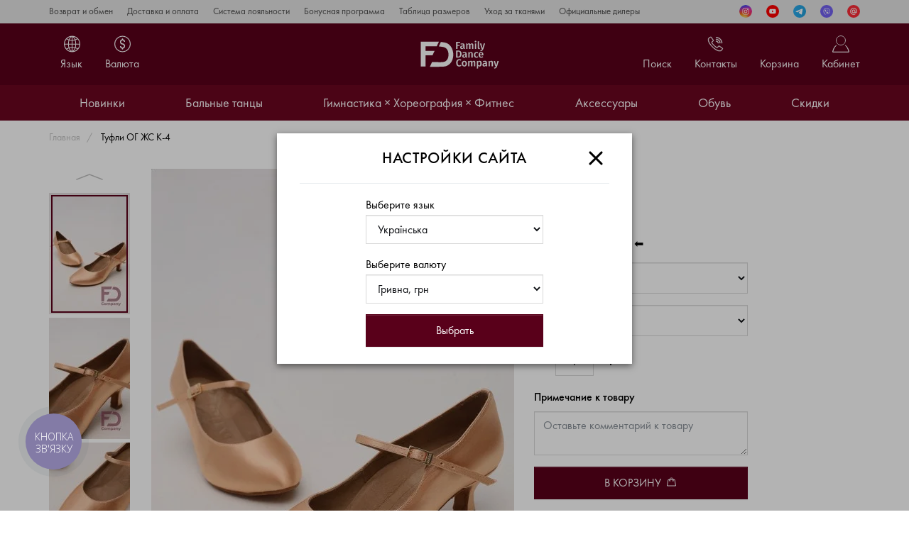

--- FILE ---
content_type: text/html; charset=utf-8
request_url: https://fd-company.net/ru/tufli-og-zhs-k-4
body_size: 23378
content:
<!DOCTYPE html>
<!--[if IE]><![endif]-->
<!--[if IE 8 ]><html dir="ltr" lang="ru" class="ie8"><![endif]-->
<!--[if IE 9 ]><html dir="ltr" lang="ru" class="ie9"><![endif]-->
<!--[if (gt IE 9)|!(IE)]><!-->
<html dir="ltr" lang="ru">
<!--<![endif]-->
<head>
    <meta charset="UTF-8" />
    <meta name="format-detection" content="telephone=no">
    <meta http-equiv="X-UA-Compatible" content="IE=edge">
    <meta name="viewport" content="initial-scale=1">

    <meta property="og:type" content="website">
    <meta property="og:url" content="https://fd-company.net/ru/tufli-og-zhs-k-4">
    <meta property="og:site_name" content="FD Company">
    <meta property="og:locale" content="ru-UA" />
    <meta property="og:locale:alternate" content="UA" />
            <meta property="og:image" content="https://fd-company.net/image/cache/webp/import_files/3a/3a7dfe8c8ac311eeab74a85e455f5273_5b3ef2269f7811eeab79a85e455f5273-1333x2000.webp">
        <meta property="og:image:type" content="image/jpeg">
        <meta property="og:image:width" content="1333">
        <meta property="og:image:height" content="2000">
        <meta property="og:image:alt" content="Туфли ОГ ЖС К-4">
        <title>Купить Туфли ОГ ЖС К-4 для стандарта – по цене 3000 грн в Киеве, Харькове</title>
    <meta property="og:title" content="Купить Туфли ОГ ЖС К-4 для стандарта – по цене 3000 грн в Киеве, Харькове">
    <base href="https://fd-company.net/" />
                <meta name="description" content="Заказать ▶️ Туфли ОГ ЖС К-4 ◀️ для бальных танцев по выгодной цене 3000 грн ✈️ Доставка по всему миру ⭐ Удобные способы оплаты ✔️ Гарантия качества ☎️ +38 (066) 334-52-78" />
        <meta property="og:description" content="Заказать ▶️ Туфли ОГ ЖС К-4 ◀️ для бальных танцев по выгодной цене 3000 грн ✈️ Доставка по всему миру ⭐ Удобные способы оплаты ✔️ Гарантия качества ☎️ +38 (066) 334-52-78">
            					<link href="catalog/view/theme/fd/stylesheet/fancybox.css" rel="stylesheet" />
		    					<link href="catalog/view/theme/fd/stylesheet/components/product/product.css" rel="stylesheet" />
		    					<link href="catalog/view/theme/fd/stylesheet/components/product/item.css" rel="stylesheet" />
		    					<link href="catalog/view/theme/fd/stylesheet/components/slick/slick.css" rel="stylesheet" />
		    					<link href="catalog/view/theme/fd/stylesheet/components/slick/slick-theme.css" rel="stylesheet" />
		    					<link href="catalog/view/theme/fd/stylesheet/components/common/header.css" rel="stylesheet" />
		    					<link href="catalog/view/theme/fd/stylesheet/components/common/footer.css" rel="stylesheet" />
		    					<link href="catalog/view/theme/fd/stylesheet/components/common/vanilla-notify.css" rel="stylesheet" />
		    					<link href="catalog/view/theme/fd/stylesheet/stylesheet.css" rel="stylesheet" />
		    					<link href="catalog/view/theme/fd/stylesheet/components/common/sign_up.css" rel="stylesheet" />
		    					<link href="catalog/view/theme/fd/stylesheet/components/common/menu.css" rel="stylesheet" />
		                <script src="catalog/view/javascript/salesdrive.js"></script>
                <!-- Google Tag Manager -->
<script>(function(w,d,s,l,i){w[l]=w[l]||[];w[l].push({'gtm.start':
new Date().getTime(),event:'gtm.js'});var f=d.getElementsByTagName(s)[0],
j=d.createElement(s),dl=l!='dataLayer'?'&l='+l:'';j.async=true;j.src=
'https://www.googletagmanager.com/gtm.js?id='+i+dl;f.parentNode.insertBefore(j,f);
})(window,document,'script','dataLayer','GTM-5LDC9QK');</script>
<!-- End Google Tag Manager -->

<!-- Global site tag (gtag.js) - Google Ads: 314864482 -->
<script async src="https://www.googletagmanager.com/gtag/js?id=AW-314864482"></script>
<script>
  window.dataLayer = window.dataLayer || [];
  function gtag(){dataLayer.push(arguments);}
  gtag('js', new Date());

  gtag('config', 'AW-314864482');
</script>
<!-- Google Tag Manager -->

<!-- Meta Pixel Code -->
<script>
!function(f,b,e,v,n,t,s)
{if(f.fbq)return;n=f.fbq=function(){n.callMethod?
n.callMethod.apply(n,arguments):n.queue.push(arguments)};
if(!f._fbq)f._fbq=n;n.push=n;n.loaded=!0;n.version='2.0';
n.queue=[];t=b.createElement(e);t.async=!0;
t.src=v;s=b.getElementsByTagName(e)[0];
s.parentNode.insertBefore(t,s)}(window, document,'script',
'https://connect.facebook.net/en_US/fbevents.js');
fbq('init', '1944561029386299');
fbq('track', 'PageView');
</script>
<noscript><img height="1" width="1" style="display:none"
src="https://www.facebook.com/tr?id=1944561029386299&ev=PageView&noscript=1"
/></noscript>
<!-- End Meta Pixel Code -->

<script>
  (function(w, k) {
    w[k] = {
        companyId: '28089',
        widgetId: '5',
        hash: 'e8ac14b8-b181-4806-899f-5656ea97b821',
        locale: 'ru',
    };

    var d = w.document,
        s = d.createElement('script');

    s.async = true;
    s.id = k + 'Script';
    s.src = 'https://static.salesdrive.me/chat-widget/assets/js/widget.js' + '?' + (Date.now() / 3600000 | 0);
    d.head && d.head.appendChild(s)

  }(window, 'salesDriveChatButton'));
</script>

<script type="text/javascript">
  (function(d, w, s) {
	var widgetHash = 'x28o8zk1ykn1uqm3j5je', gcw = d.createElement(s); gcw.type = 'text/javascript'; gcw.async = true;
	gcw.src = '//widgets.binotel.com/getcall/widgets/'+ widgetHash +'.js';
	var sn = d.getElementsByTagName(s)[0]; sn.parentNode.insertBefore(gcw, sn);
  })(document, window, 'script');
</script>                <link rel="canonical" href="https://fd-company.net/ru/tufli-og-zhs-k-4" />
       
    <link rel="preload" href="/fonts/fpb.woff" as="font" crossorigin>
    <link rel="preload" href="/fonts/fpd.woff" as="font" crossorigin>
    <link rel="preload" href="/fonts/fph.woff" as="font" crossorigin>
    <link rel="preload" href="/fonts/fpl.woff" as="font" crossorigin>
    <link rel="preload" href="/fonts/fpm.woff" as="font" crossorigin>
    <script>
        Core = [];
        Core.var = [];
        Core.var.almost_removed = 'Почти удален';
        Core.var.almost_removed_1 = 'Перед удалением, добавить товар <br> в список Желаемых товаров?';
        Core.var.almost_removed_2 = 'Да, добавить';
        Core.var.almost_removed_3 = 'Нет, не нужно';
        Core.var.text_show = 'Показать';
        Core.var.text_show_more = 'Показать больше';
        Core.var.text_hide = 'Скрыть';
        Core.var.text_select = '--- Выберите ---';
        Core.var.text_validate_email = 'Email адрес введен неверно!';
        Core.var.text_validate_telephone = 'Номер телефона введен неверно!';
        Core.var.text_validate_password = 'Пароль обязателен к заполнению!';
        Core.var.text_validate_required = 'Это поле обязательно к заполнению';
        Core.var.text_validate_minlength = 'Должно быть от {0} символов';
        Core.var.text_validate_maxlength = 'Должно быть до {0} символов';
    </script>
    <link rel="apple-touch-icon" sizes="180x180" href="/image/favicon/apple-icon-180x180.png">
    <link rel="icon" type="image/png" sizes="32x32" href="/image/favicon/favicon-32x32.png">
    <link rel="icon" type="image/png" sizes="16x16" href="/image/favicon/favicon-16x16.png">
    <link rel="manifest" href="/image/favicon/manifest.json">
    <link rel="mask-icon" href="/image/favicon/apple-icon.svg">
    <meta name="msapplication-TileColor" content="#da532c">
    <meta name="theme-color" content="#ffffff">
	<link href="catalog/view/theme/fd/stylesheet/new.css?v8" rel="stylesheet" />
		
	<style>
	.slideshow-item img.pc_image{
		display: block;
	}

	.slideshow-item img.mobile_image{
		display: none;
	}
	
	.banner-collection .banner-item img{min-height: 400px;}

	@media (max-width: 480px) {
		.slideshow-item img.pc_image{display: none;}
		.slideshow-item img.mobile_image{display: block;}
		
		header{height: 56px;}
		.slideshow .slider{height: 480px;}
		.slideshow .slider.slick-slider{height: auto;}
		
		header .logo a{height: 40px;}
	}
	
	@media (max-width: 400px) {
		.slideshow .slider{height: 460px;}
		.slideshow .slider.slick-slider{height: auto;}
	}
	
	</style>


<link rel="alternate" hreflang="uk-ua" href="https://fd-company.net/uk/tufli-og-zhs-k-4" />

<link rel="alternate" hreflang="ru-ua" href="https://fd-company.net/ru/tufli-og-zhs-k-4" />

<link rel="alternate" hreflang="en-ua" href="https://fd-company.net/en/tufli-og-zhs-k-4" />
</head>
<body>
    
<!-- Google Tag Manager (noscript) -->
<noscript><iframe src="https://www.googletagmanager.com/ns.html?id=GTM-5LDC9QK"
height="0" width="0" style="display:none;visibility:hidden"></iframe></noscript>
<!-- End Google Tag Manager (noscript) -->

<div class="page">
<nav class="information">
    <div class="container d-flex flex-row flex-nowrap justify-content-between">
        <ul class="list-unstyled pages">
                            <li><a href="https://fd-company.net/ru/vozvrat-i-obmen">Возврат и обмен</a></li>
                            <li><a href="https://fd-company.net/ru/dostavka-i-oplata">Доставка и оплата</a></li>
                            <li><a href="https://fd-company.net/ru/sistema-lojalnosti">Система лояльности</a></li>
                            <li><a href="https://fd-company.net/ru/bonusnaja-programma">Бонусная программа</a></li>
                            <li><a href="https://fd-company.net/ru/tablitsa-razmerov">Таблица размеров</a></li>
                            <li><a href="https://fd-company.net/ru/uhod-za-tkanyami">Уход за тканями</a></li>
                            <li><a href="https://fd-company.net/ru/ofitsialnye-dilery">Официальные дилеры</a></li>
                    </ul>
        <ul class="social">
                            <li>
                    <a class="" href="https://instagram.com/fd.company" target="_blank" rel="nofollow" style="background-size: 18px 18px !important;background: url(/image/catalog/icons/instagram.svg);">Instagram</a>
                </li>
                            <li>
                    <a class="" href="https://youtube.com/@fd.company" target="_blank" rel="nofollow" style="background-size: 18px 18px !important;background: url(/image/catalog/icons/youtube.svg);">YouTube</a>
                </li>
                            <li>
                    <a class="" href="https://t.me/fdcompanybot" target="_blank" rel="nofollow" style="background-size: 18px 18px !important;background: url(/image/catalog/icons/telegram.svg);">Telegram</a>
                </li>
                            <li>
                    <a class="" href="viber://chat?number=%2B380663345278" target="_blank" rel="nofollow" style="background-size: 18px 18px !important;background: url(/image/catalog/icons/viber.svg);">Viber</a>
                </li>
                            <li>
                    <a class="" href="mailto:fd.company@ukr.net" target="_blank" rel="nofollow" style="background-size: 18px 18px !important;background: url(/image/catalog/icons/email.svg);">Email</a>
                </li>
                    </ul>
    </div>
</nav>
<header>
    <div class="container">
        <div class="row header-row justify-content-center align-content-center align-items-center">
            <div class="col-md-4 d-none d-lg-block">
                <style>
.mav{display:none}
@media (max-width: 991px){
	.mavs{display:none!important}.mav{display:block!important}
}
</style>
 <div class="dropdown dropdown-language d-flex justify-content-center align-content-center align-items-center mavs">
        <button type="button" data-toggle="dropdown" aria-haspopup="true" aria-expanded="false">
            <span>Язык</span>
        </button>
        <div class="dropdown-menu">
            <span>Язык</span>
           <form action="" method="post" enctype="multipart/form-data" id="form-language">
                <select name="code" id="language" class="form-control" onchange="if (this.value) window.location.href=this.value">
                                                                        <option value="https://fd-company.net/uk/tufli-og-zhs-k-4">Українська</option>
                                                                                                 <option selected="selected" value="https://fd-company.net/ru/tufli-og-zhs-k-4#">Русский</option>
                                                                                                <option value="https://fd-company.net/en/tufli-og-zhs-k-4">English</option>
                                                             </select>
           </form>
        </div>
    </div>
	 <ul class="mav">
                                                            <li>
                                    <a href="https://fd-company.net/uk/tufli-og-zhs-k-4"
                                        <span>Українська</span>
                                                                            </a>
                                </li>
                                                            <li>
                                    <a href="https://fd-company.net/ru/tufli-og-zhs-k-4"
                                        <span>Русский</span>
                                                                                    <svg width="24" height="24" viewBox="0 0 24 24" fill="none" xmlns="http://www.w3.org/2000/svg">
                                                <path d="M21 6L9 18L3 12" stroke="black" stroke-width="1.5" stroke-linecap="round" stroke-linejoin="round"/>
                                            </svg>
                                                                            </a>
                                </li>
                                                            <li>
                                    <a href="https://fd-company.net/en/tufli-og-zhs-k-4"
                                        <span>English</span>
                                                                            </a>
                                </li>
                                                    </ul>
                    <div class="dropdown dropdown-currency d-flex justify-content-center align-content-center align-items-center">
        <button type="button" data-toggle="dropdown" aria-haspopup="true" aria-expanded="false">
            <span>Валюта</span>
        </button>
        <div class="dropdown-menu">
            <span>Валюта</span>
            <form action="https://fd-company.net/ru/index.php?route=common/currency/currency" method="post" enctype="multipart/form-data" id="form-currency">
                <input type="hidden" name="redirect" value="https://fd-company.net/ru/tufli-og-zhs-k-4" />
                <select name="code" id="currency" class="form-control" onchange="this.form.submit()">
                                                                        <option selected="selected" value="UAH">Гривна, грн</option>
                                                                                                <option value="USD">Доллар, $</option>
                                                                                                <option value="EUR">Евро, €</option>
                                                            </select>
            </form>
        </div>
    </div>
            </div>
            <div class="col-6 col-md-4">
                <div class="logo-wrap">
                    <svg class="burger" width="24" height="23" viewBox="0 0 24 23" fill="none" xmlns="http://www.w3.org/2000/svg">
                        <line y1="1" x2="24" y2="1" stroke="white" stroke-width="2"/>
                        <line y1="11.5" x2="24" y2="11.5" stroke="white" stroke-width="2"/>
                        <line y1="22" x2="24" y2="22" stroke="white" stroke-width="2"/>
                    </svg>
                    <svg class="burger-close" width="34" height="34" viewBox="0 0 34 34" fill="none" xmlns="http://www.w3.org/2000/svg" style="transform: rotateZ(45deg);">
                        <path d="M17.0006 2.33398V17.0006M17.0006 31.6673V17.0006M17.0006 17.0006H31.6673M17.0006 17.0006H2.33398" stroke="white" stroke-width="3" stroke-linecap="round" stroke-linejoin="round"/>
                    </svg>
                    <div class="logo text-center">
                                                    <a href="https://fd-company.net/ru">FD Company</a>
                                            </div>
                </div>
            </div>
            <div class="col-6 col-md-4">
                <div class="dropdown dropdown-account d-flex justify-content-center align-content-center align-items-center">
    <button type="button" data-toggle="dropdown" aria-haspopup="true" aria-expanded="false">
        <span>Кабинет</span>
    </button>
    <div class="dropdown-menu dropdown-menu-right">
        <div class="dropdown-header">
            <span>Кабинет</span>
            <svg class="d-inline-block d-lg-none" width="38" height="38" viewBox="0 0 38 38" fill="none" xmlns="http://www.w3.org/2000/svg">
                <path d="M10.9865 10.9861L19.0004 19M27.0143 27.0139L19.0004 19M19.0004 19L27.0143 10.9861M19.0004 19L10.9865 27.0139" stroke="black" stroke-width="3" stroke-linecap="round" stroke-linejoin="round"></path>
            </svg>
        </div>
                    <div class="btn-group">
                <button type="button" class="btn d-block btn-outline-primary text-center" data-toggle="modal" data-target="#loginModal">Вход</button>
                <button type="button" class="btn d-block btn-primary text-center" data-toggle="modal" data-target="#registerModal">Регистрация</button>
            </div>
            </div>
</div>
                <div class="dropdown dropdown-cart d-flex justify-content-center align-content-center align-items-center">
    <button type="button" data-toggle="dropdown" aria-haspopup="true" aria-expanded="false">
        <span>Корзина</span>
    </button>
    <div class="dropdown-menu dropdown-menu-right">
        <div class="dropdown-header">
            <span>Моя корзина</span>
            <svg class="d-inline-block d-lg-none" width="38" height="38" viewBox="0 0 38 38" fill="none" xmlns="http://www.w3.org/2000/svg">
                <path d="M10.9865 10.9861L19.0004 19M27.0143 27.0139L19.0004 19M19.0004 19L27.0143 10.9861M19.0004 19L10.9865 27.0139" stroke="black" stroke-width="3" stroke-linecap="round" stroke-linejoin="round"></path>
            </svg>
        </div>
                    <div class="dropdown-body">
                <p class="text_empty text-center">Корзина покупок пуста.</p>
            </div>
            </div>
</div>
                <div class="dropdown dropdown-contact d-flex justify-content-center align-content-center align-items-center">
    <button type="button" data-toggle="dropdown" aria-haspopup="true" aria-expanded="false">
        <span>Контакты</span>
    </button>
    <div class="dropdown-menu dropdown-menu-right">
        <div class="dropdown-header">
            <span>Контакты</span>
            <svg class="d-inline-block d-lg-none" width="38" height="38" viewBox="0 0 38 38" fill="none" xmlns="http://www.w3.org/2000/svg">
                <path d="M10.9865 10.9861L19.0004 19M27.0143 27.0139L19.0004 19M19.0004 19L27.0143 10.9861M19.0004 19L10.9865 27.0139" stroke="black" stroke-width="3" stroke-linecap="round" stroke-linejoin="round"></path>
            </svg>
        </div>
        <dl>
                    <dt>Киев</dt>
            <dd>
                                    <a href="tel:+380971567529">+38 (097) 156-75-29</a>
                            </dd>
                    <dt>Харьков</dt>
            <dd>
                                    <a href="tel:+380668719302">+38 (066) 871-93-02</a>
                            </dd>
                    <dt>Полтава</dt>
            <dd>
                                    <a href="tel:+380667770442">+38 (066) 777-04-42</a>
                            </dd>
                    <dt>Отдел продаж</dt>
            <dd>
                <a href="tel:+380663345278">+38 (066) 334-52-78</a>
                <a href="mailto:fd.company@ukr.net">fd.company@ukr.net</a>
            </dd>
        </dl>
        <p class="or text-center"><span>или</span></p>
        <button type="button" data-toggle="modal" data-target="#callBackModal" class="btn btn-primary btn-block text-center">Обратный звонок</button>
    </div>
</div>
				<a class="d-flex justify-content-center align-content-center align-items-center dropdown-localization">
					<svg class="localization" width="24" height="25" viewBox="0 0 24 25" fill="none" xmlns="http://www.w3.org/2000/svg">
						<path d="M12.5 23C18.299 23 23 18.299 23 12.5C23 6.70101 18.299 2 12.5 2C6.70101 2 2 6.70101 2 12.5C2 18.299 6.70101 23 12.5 23Z" stroke="white" stroke-linecap="round" stroke-linejoin="round"/>
						<path d="M1.99609 12.75H23.002" stroke="white" stroke-linecap="round" stroke-linejoin="round"/>
						<path d="M5 5.5C10.6616 8.91321 14.3421 8.16944 20 5.5" stroke="white"/>
						<path d="M5 19.2896C10.6616 15.8763 14.8421 16.3306 20.5 19" stroke="white"/>
						<path d="M17.5 12.5C17.5 15.3354 16.8969 17.8775 15.9462 19.6926C14.983 21.5314 13.7395 22.5 12.5 22.5C11.2605 22.5 10.017 21.5314 9.05383 19.6926C8.10307 17.8775 7.5 15.3354 7.5 12.5C7.5 9.66462 8.10307 7.12247 9.05383 5.30738C10.017 3.46862 11.2605 2.5 12.5 2.5C13.7395 2.5 14.983 3.46862 15.9462 5.30738C16.8969 7.12247 17.5 9.66462 17.5 12.5Z" stroke="white"/>
						<line x1="12.5" y1="2" x2="12.5" y2="23" stroke="white"/>
					</svg>
				</a>
                <div class="dropdown dropdown-search d-flex justify-content-center align-content-center align-items-center">
    <button type="button" data-toggle="dropdown" aria-haspopup="true" aria-expanded="false">
        <span>Поиск</span>
    </button>
    <div class="dropdown-menu dropdown-menu-right">
        <div class="d-block d-ld-none dropdown-header">
            <span>Поиск</span>
            <svg class="d-inline-block d-md-none" width="38" height="38" viewBox="0 0 38 38" fill="none" xmlns="http://www.w3.org/2000/svg">
                <path d="M10.9865 10.9861L19.0004 19M27.0143 27.0139L19.0004 19M19.0004 19L27.0143 10.9861M19.0004 19L10.9865 27.0139" stroke="black" stroke-width="3" stroke-linecap="round" stroke-linejoin="round"></path>
            </svg>
        </div>
        <form action="https://fd-company.net/ru/search" method="get" enctype="multipart/form-data" id="form-search">
            <input type="text" autocomplete="off" name="search" value="" placeholder="Поиск" class="form-control input-lg" />
            <button type="submit"></button>
        </form>
    </div>
</div>
            </div>
        </div>
    </div>
</header>
<nav class="nav">
    <div class="container">
        <ul class="menu d-flex flex-row flex-nowrap justify-content-between list-unstyled">
                            <li class="nav-level-1">
                    <a href="https://fd-company.net/ru/novinki" class="text-center">Новинки</a>
                                    </li>
                            <li class="nav-level-1">
                    <a href="https://fd-company.net/ru/balnye" class="text-center">Бальные танцы</a>
                                            <div class="c-sub-menu">
                            <div class="container">
                                <div class="c-sub-columns-wrapper d-flex">
                                    <ul class="list-unstyled c-sub-columns d-flex flex-column">
                                                                                    <li class="c-sub-columns-item nav-level-2">
                                                <a href="https://fd-company.net/ru/balnye/zhenskoe">Женская одежда</a>
                                                                                                    <div class="sub-menu">
                                                        <div class="sub-columns-wrapper">
                                                            <ul class="list-unstyled sub-columns with-options clearfix">
                                                                                                                                    <li>
                                                                        <a href="https://fd-company.net/ru/balnye/zhenskoe/standart">Стандарт</a>
                                                                                                                                                    <ul class="list-unstyled">
                                                                                                                                                                    <li>
                                                                                        <a href="https://fd-company.net/ru/balnye/zhenskoe/standart/bluzy">Блузы</a>
                                                                                    </li>
                                                                                                                                                                    <li>
                                                                                        <a href="https://fd-company.net/ru/balnye/zhenskoe/standart/brjuki">Брюки</a>
                                                                                    </li>
                                                                                                                                                                    <li>
                                                                                        <a href="https://fd-company.net/ru/balnye/zhenskoe/standart/kombinezony">Комбинезоны</a>
                                                                                    </li>
                                                                                                                                                                    <li>
                                                                                        <a href="https://fd-company.net/ru/balnye/zhenskoe/standart/kupalniki">Купальники</a>
                                                                                    </li>
                                                                                                                                                                    <li>
                                                                                        <a href="https://fd-company.net/ru/balnye/zhenskoe/standart/platja">Платья</a>
                                                                                    </li>
                                                                                                                                                                    <li>
                                                                                        <a href="https://fd-company.net/ru/balnye/zhenskoe/standart/jubki">Юбки</a>
                                                                                    </li>
                                                                                                                                                            </ul>
                                                                                                                                            </li>
                                                                                                                                    <li>
                                                                        <a href="https://fd-company.net/ru/balnye/zhenskoe/latina">Латина</a>
                                                                                                                                                    <ul class="list-unstyled">
                                                                                                                                                                    <li>
                                                                                        <a href="https://fd-company.net/ru/balnye/zhenskoe/latina/bluzy-tuniki">Блузы &amp; Туники</a>
                                                                                    </li>
                                                                                                                                                                    <li>
                                                                                        <a href="https://fd-company.net/ru/balnye/zhenskoe/latina/brjuki-shorty">Брюки &amp; Шорты</a>
                                                                                    </li>
                                                                                                                                                                    <li>
                                                                                        <a href="https://fd-company.net/ru/balnye/zhenskoe/latina/golfy-topy">Гольфы &amp; Топы</a>
                                                                                    </li>
                                                                                                                                                                    <li>
                                                                                        <a href="https://fd-company.net/ru/balnye/zhenskoe/latina/kombinezony">Комбинезоны</a>
                                                                                    </li>
                                                                                                                                                                    <li>
                                                                                        <a href="https://fd-company.net/ru/balnye/zhenskoe/latina/komplekty">Комплекты</a>
                                                                                    </li>
                                                                                                                                                                    <li>
                                                                                        <a href="https://fd-company.net/ru/balnye/zhenskoe/latina/kupalniki">Купальники</a>
                                                                                    </li>
                                                                                                                                                                    <li>
                                                                                        <a href="https://fd-company.net/ru/balnye/zhenskoe/latina/losiny">Лосины</a>
                                                                                    </li>
                                                                                                                                                                    <li>
                                                                                        <a href="https://fd-company.net/ru/balnye/zhenskoe/latina/platja">Платья</a>
                                                                                    </li>
                                                                                                                                                                    <li>
                                                                                        <a href="https://fd-company.net/ru/balnye/zhenskoe/latina/pojasa-povjazki">Пояса &amp; Повязки</a>
                                                                                    </li>
                                                                                                                                                                    <li>
                                                                                        <a href="https://fd-company.net/ru/balnye/zhenskoe/latina/jubki">Юбки</a>
                                                                                    </li>
                                                                                                                                                            </ul>
                                                                                                                                            </li>
                                                                                                                                    <li>
                                                                        <a href="https://fd-company.net/ru/balnye/zhenskoe/razogrevochnaja-odezhda">Разогревочная одежда</a>
                                                                                                                                            </li>
                                                                                                                            </ul>
                                                                                                                            <div class="options">
                                                                                                                                            <span class="options-label">Коллекция</span>
                                                                        <ul class="list-unstyled">
                                                                                                                                                            <li class="options-item">
                                                                                    <a href="https://fd-company.net/ru/balnye/zhenskoe/kollektsija/2021">2021</a>
                                                                                </li>
                                                                                                                                                            <li class="options-item">
                                                                                    <a href="https://fd-company.net/ru/balnye/zhenskoe/kollektsija/2022">2022</a>
                                                                                </li>
                                                                                                                                                            <li class="options-item">
                                                                                    <a href="https://fd-company.net/ru/balnye/zhenskoe/kollektsija/2023">2023</a>
                                                                                </li>
                                                                                                                                                            <li class="options-item">
                                                                                    <a href="https://fd-company.net/ru/balnye/zhenskoe/kollektsija/2024">2024</a>
                                                                                </li>
                                                                                                                                                            <li class="options-item">
                                                                                    <a href="https://fd-company.net/ru/balnye/zhenskoe/kollektsija/2025">2025</a>
                                                                                </li>
                                                                                                                                                    </ul>
                                                                                                                                    </div>
                                                                                                                    </div>
                                                    </div>
                                                                                            </li>
                                                                                    <li class="c-sub-columns-item nav-level-2">
                                                <a href="https://fd-company.net/ru/balnye/detskoe">Детская одежда</a>
                                                                                                    <div class="sub-menu">
                                                        <div class="sub-columns-wrapper">
                                                            <ul class="list-unstyled sub-columns with-options clearfix">
                                                                                                                                    <li>
                                                                        <a href="https://fd-company.net/ru/balnye/detskoe/dlja-malchikov">Для мальчиков</a>
                                                                                                                                                    <ul class="list-unstyled">
                                                                                                                                                                    <li>
                                                                                        <a href="https://fd-company.net/ru/balnye/detskoe/dlja-malchikov/brjuki">Брюки</a>
                                                                                    </li>
                                                                                                                                                                    <li>
                                                                                        <a href="https://fd-company.net/ru/balnye/detskoe/dlja-malchikov/golfy">Гольфы</a>
                                                                                    </li>
                                                                                                                                                                    <li>
                                                                                        <a href="https://fd-company.net/ru/balnye/detskoe/dlja-malchikov/kombidressy">Комбидрессы</a>
                                                                                    </li>
                                                                                                                                                                    <li>
                                                                                        <a href="https://fd-company.net/ru/balnye/detskoe/dlja-malchikov/razogrevochnaja-odezhda">Разогревочная одежда</a>
                                                                                    </li>
                                                                                                                                                                    <li>
                                                                                        <a href="https://fd-company.net/ru/balnye/detskoe/dlja-malchikov/rubashki">Рубашки</a>
                                                                                    </li>
                                                                                                                                                                    <li>
                                                                                        <a href="https://fd-company.net/ru/balnye/detskoe/dlja-malchikov/futbolki">Футболки</a>
                                                                                    </li>
                                                                                                                                                            </ul>
                                                                                                                                            </li>
                                                                                                                                    <li>
                                                                        <a href="https://fd-company.net/ru/balnye/detskoe/standart">Стандарт</a>
                                                                                                                                                    <ul class="list-unstyled">
                                                                                                                                                                    <li>
                                                                                        <a href="https://fd-company.net/ru/balnye/detskoe/standart/bluzy">Блузы</a>
                                                                                    </li>
                                                                                                                                                                    <li>
                                                                                        <a href="https://fd-company.net/ru/balnye/detskoe/standart/brjuki">Брюки</a>
                                                                                    </li>
                                                                                                                                                                    <li>
                                                                                        <a href="https://fd-company.net/ru/balnye/detskoe/standart/kombinezony">Комбинезоны</a>
                                                                                    </li>
                                                                                                                                                                    <li>
                                                                                        <a href="https://fd-company.net/ru/balnye/detskoe/standart/kupalniki">Купальники</a>
                                                                                    </li>
                                                                                                                                                                    <li>
                                                                                        <a href="https://fd-company.net/ru/balnye/detskoe/standart/platja">Платья</a>
                                                                                    </li>
                                                                                                                                                                    <li>
                                                                                        <a href="https://fd-company.net/ru/balnye/detskoe/standart/jubki">Юбки</a>
                                                                                    </li>
                                                                                                                                                            </ul>
                                                                                                                                            </li>
                                                                                                                                    <li>
                                                                        <a href="https://fd-company.net/ru/balnye/detskoe/latina">Латина</a>
                                                                                                                                                    <ul class="list-unstyled">
                                                                                                                                                                    <li>
                                                                                        <a href="https://fd-company.net/ru/balnye/detskoe/latina/bluzy-topy">Блузы &amp; Топы</a>
                                                                                    </li>
                                                                                                                                                                    <li>
                                                                                        <a href="https://fd-company.net/ru/balnye/detskoe/latina/brjuki-shorty">Брюки &amp; Шорты</a>
                                                                                    </li>
                                                                                                                                                                    <li>
                                                                                        <a href="https://fd-company.net/ru/balnye/detskoe/latina/kombinezony">Комбинезоны</a>
                                                                                    </li>
                                                                                                                                                                    <li>
                                                                                        <a href="https://fd-company.net/ru/balnye/detskoe/latina/komplekty">Комплекты</a>
                                                                                    </li>
                                                                                                                                                                    <li>
                                                                                        <a href="https://fd-company.net/ru/balnye/detskoe/latina/kupalniki">Купальники</a>
                                                                                    </li>
                                                                                                                                                                    <li>
                                                                                        <a href="https://fd-company.net/ru/balnye/detskoe/latina/platja">Платья</a>
                                                                                    </li>
                                                                                                                                                                    <li>
                                                                                        <a href="https://fd-company.net/ru/balnye/detskoe/latina/pojasa-povjazki">Пояса &amp; Повязки</a>
                                                                                    </li>
                                                                                                                                                                    <li>
                                                                                        <a href="https://fd-company.net/ru/balnye/detskoe/latina/jubki">Юбки</a>
                                                                                    </li>
                                                                                                                                                            </ul>
                                                                                                                                            </li>
                                                                                                                                    <li>
                                                                        <a href="https://fd-company.net/ru/balnye/detskoe/bejsiki">Бейсики</a>
                                                                                                                                            </li>
                                                                                                                                    <li>
                                                                        <a href="https://fd-company.net/ru/balnye/detskoe/razogrevochnaja-odezhda">Разогревочная одежда</a>
                                                                                                                                            </li>
                                                                                                                            </ul>
                                                                                                                            <div class="options">
                                                                                                                                            <span class="options-label">Коллекция</span>
                                                                        <ul class="list-unstyled">
                                                                                                                                                            <li class="options-item">
                                                                                    <a href="https://fd-company.net/ru/balnye/detskoe/kollektsija/2021">2021</a>
                                                                                </li>
                                                                                                                                                            <li class="options-item">
                                                                                    <a href="https://fd-company.net/ru/balnye/detskoe/kollektsija/2022">2022</a>
                                                                                </li>
                                                                                                                                                            <li class="options-item">
                                                                                    <a href="https://fd-company.net/ru/balnye/detskoe/kollektsija/2023">2023</a>
                                                                                </li>
                                                                                                                                                            <li class="options-item">
                                                                                    <a href="https://fd-company.net/ru/balnye/detskoe/kollektsija/2024">2024</a>
                                                                                </li>
                                                                                                                                                            <li class="options-item">
                                                                                    <a href="https://fd-company.net/ru/balnye/detskoe/kollektsija/2025">2025</a>
                                                                                </li>
                                                                                                                                                    </ul>
                                                                                                                                    </div>
                                                                                                                    </div>
                                                    </div>
                                                                                            </li>
                                                                                    <li class="c-sub-columns-item nav-level-2">
                                                <a href="https://fd-company.net/ru/balnye/muzhskoe">Мужская одежда</a>
                                                                                                    <div class="sub-menu">
                                                        <div class="sub-columns-wrapper">
                                                            <ul class="list-unstyled sub-columns with-options clearfix">
                                                                                                                                    <li>
                                                                        <a href="https://fd-company.net/ru/balnye/muzhskoe/brjuki">Брюки</a>
                                                                                                                                            </li>
                                                                                                                                    <li>
                                                                        <a href="https://fd-company.net/ru/balnye/muzhskoe/golfy">Гольфы</a>
                                                                                                                                            </li>
                                                                                                                                    <li>
                                                                        <a href="https://fd-company.net/ru/balnye/muzhskoe/zhiletki">Жилетки</a>
                                                                                                                                            </li>
                                                                                                                                    <li>
                                                                        <a href="https://fd-company.net/ru/balnye/muzhskoe/kombidressy">Комбидрессы</a>
                                                                                                                                            </li>
                                                                                                                                    <li>
                                                                        <a href="https://fd-company.net/ru/balnye/muzhskoe/rubashki">Рубашки</a>
                                                                                                                                            </li>
                                                                                                                                    <li>
                                                                        <a href="https://fd-company.net/ru/balnye/muzhskoe/futbolki">Футболки &amp; Туники</a>
                                                                                                                                            </li>
                                                                                                                            </ul>
                                                                                                                            <div class="options">
                                                                                                                                            <span class="options-label">Коллекция</span>
                                                                        <ul class="list-unstyled">
                                                                                                                                                            <li class="options-item">
                                                                                    <a href="https://fd-company.net/ru/balnye/muzhskoe/kollektsija/2021">2021</a>
                                                                                </li>
                                                                                                                                                            <li class="options-item">
                                                                                    <a href="https://fd-company.net/ru/balnye/muzhskoe/kollektsija/2024">2024</a>
                                                                                </li>
                                                                                                                                                            <li class="options-item">
                                                                                    <a href="https://fd-company.net/ru/balnye/muzhskoe/kollektsija/2025">2025</a>
                                                                                </li>
                                                                                                                                                    </ul>
                                                                                                                                    </div>
                                                                                                                    </div>
                                                    </div>
                                                                                            </li>
                                                                            </ul>
                                </div>
                            </div>
                        </div>
                                    </li>
                            <li class="nav-level-1">
                    <a href="https://fd-company.net/ru/gimnastika-horeografija-fitnes" class="text-center">Гимнастика × Хореография × Фитнес</a>
                                            <div class="c-sub-menu">
                            <div class="container">
                                <div class="c-sub-columns-wrapper d-flex">
                                    <ul class="list-unstyled c-sub-columns d-flex flex-column">
                                                                                    <li class="c-sub-columns-item nav-level-2">
                                                <a href="https://fd-company.net/ru/gimnastika-horeografija-fitnes/detskaja-odezhda">Детская одежда</a>
                                                                                                    <div class="sub-menu">
                                                        <div class="sub-columns-wrapper">
                                                            <ul class="list-unstyled sub-columns  clearfix">
                                                                                                                                    <li>
                                                                        <a href="https://fd-company.net/ru/gimnastika-horeografija-fitnes/detskaja-odezhda/kombinezony">Комбинезоны</a>
                                                                                                                                            </li>
                                                                                                                                    <li>
                                                                        <a href="https://fd-company.net/ru/gimnastika-horeografija-fitnes/detskaja-odezhda/kupalniki">Купальники</a>
                                                                                                                                            </li>
                                                                                                                                    <li>
                                                                        <a href="https://fd-company.net/ru/gimnastika-horeografija-fitnes/detskaja-odezhda/losiny">Лосины</a>
                                                                                                                                            </li>
                                                                                                                                    <li>
                                                                        <a href="https://fd-company.net/ru/gimnastika-horeografija-fitnes/detskaja-odezhda/majki-topy">Майки &amp; Топы</a>
                                                                                                                                            </li>
                                                                                                                                    <li>
                                                                        <a href="https://fd-company.net/ru/gimnastika-horeografija-fitnes/detskaja-odezhda/razogrevochnaja-odezhda">Разогревочная одежда</a>
                                                                                                                                            </li>
                                                                                                                                    <li>
                                                                        <a href="https://fd-company.net/ru/gimnastika-horeografija-fitnes/detskaja-odezhda/shorty-velosipedki">Шорты &amp; Велосипедки</a>
                                                                                                                                            </li>
                                                                                                                                    <li>
                                                                        <a href="https://fd-company.net/ru/gimnastika-horeografija-fitnes/detskaja-odezhda/jubki-hitony">Юбки &amp; Хитоны</a>
                                                                                                                                            </li>
                                                                                                                            </ul>
                                                                                                                    </div>
                                                    </div>
                                                                                            </li>
                                                                                    <li class="c-sub-columns-item nav-level-2">
                                                <a href="https://fd-company.net/ru/gimnastika-horeografija-fitnes/zhenskaja-odezhda">Женская одежда</a>
                                                                                                    <div class="sub-menu">
                                                        <div class="sub-columns-wrapper">
                                                            <ul class="list-unstyled sub-columns  clearfix">
                                                                                                                                    <li>
                                                                        <a href="https://fd-company.net/ru/gimnastika-horeografija-fitnes/zhenskaja-odezhda/kombinezony">Комбинезоны</a>
                                                                                                                                            </li>
                                                                                                                                    <li>
                                                                        <a href="https://fd-company.net/ru/gimnastika-horeografija-fitnes/zhenskaja-odezhda/losiny">Лосины</a>
                                                                                                                                            </li>
                                                                                                                                    <li>
                                                                        <a href="https://fd-company.net/ru/gimnastika-horeografija-fitnes/zhenskaja-odezhda/majki-topy">Майки &amp; Топы</a>
                                                                                                                                            </li>
                                                                                                                                    <li>
                                                                        <a href="https://fd-company.net/ru/gimnastika-horeografija-fitnes/zhenskaja-odezhda/razogrevochnaja-odezhda">Разогревочная одежда</a>
                                                                                                                                            </li>
                                                                                                                                    <li>
                                                                        <a href="https://fd-company.net/ru/gimnastika-horeografija-fitnes/zhenskaja-odezhda/shorty-velosipedki">Шорты &amp; Велосипедки</a>
                                                                                                                                            </li>
                                                                                                                            </ul>
                                                                                                                    </div>
                                                    </div>
                                                                                            </li>
                                                                                    <li class="c-sub-columns-item nav-level-2">
                                                <a href="https://fd-company.net/ru/gimnastika-horeografija-fitnes/obuv">Обувь</a>
                                                                                                    <div class="sub-menu">
                                                        <div class="sub-columns-wrapper">
                                                            <ul class="list-unstyled sub-columns  clearfix">
                                                                                                                                    <li>
                                                                        <a href="https://fd-company.net/ru/gimnastika-horeografija-fitnes/obuv/baletki">Балетки</a>
                                                                                                                                            </li>
                                                                                                                                    <li>
                                                                        <a href="https://fd-company.net/ru/gimnastika-horeografija-fitnes/obuv/krossovki">Кроссовки</a>
                                                                                                                                            </li>
                                                                                                                                    <li>
                                                                        <a href="https://fd-company.net/ru/gimnastika-horeografija-fitnes/obuv/polupaltsy">Полупальцы</a>
                                                                                                                                            </li>
                                                                                                                                    <li>
                                                                        <a href="https://fd-company.net/ru/gimnastika-horeografija-fitnes/obuv/polucheshki">Получешки</a>
                                                                                                                                            </li>
                                                                                                                                    <li>
                                                                        <a href="https://fd-company.net/ru/gimnastika-horeografija-fitnes/obuv/tapochki">Тапочки</a>
                                                                                                                                            </li>
                                                                                                                                    <li>
                                                                        <a href="https://fd-company.net/ru/gimnastika-horeografija-fitnes/obuv/cheshki">Чешки</a>
                                                                                                                                            </li>
                                                                                                                            </ul>
                                                                                                                    </div>
                                                    </div>
                                                                                            </li>
                                                                            </ul>
                                </div>
                            </div>
                        </div>
                                    </li>
                            <li class="nav-level-1">
                    <a href="https://fd-company.net/ru/aksessuary" class="text-center">Аксессуары</a>
                                            <div class="c-sub-menu">
                            <div class="container">
                                <div class="c-sub-columns-wrapper d-flex">
                                    <ul class="list-unstyled c-sub-columns d-flex flex-column">
                                                                                    <li class="c-sub-columns-item nav-level-2">
                                                <a href="https://fd-company.net/ru/aksessuary/aksessuary">Аксессуары</a>
                                                                                                    <div class="sub-menu">
                                                        <div class="sub-columns-wrapper">
                                                            <ul class="list-unstyled sub-columns  clearfix">
                                                                                                                                    <li>
                                                                        <a href="https://fd-company.net/ru/aksessuary/aksessuary/dlja-obuvi">Для обуви</a>
                                                                                                                                            </li>
                                                                                                                                    <li>
                                                                        <a href="https://fd-company.net/ru/aksessuary/aksessuary/dlja-tantsev">Для танцев</a>
                                                                                                                                            </li>
                                                                                                                                    <li>
                                                                        <a href="https://fd-company.net/ru/aksessuary/aksessuary/kosmetika">Косметика</a>
                                                                                                                                            </li>
                                                                                                                                    <li>
                                                                        <a href="https://fd-company.net/ru/aksessuary/aksessuary/podarochnye-sertifikaty">Подарочные сертификаты</a>
                                                                                                                                            </li>
                                                                                                                                    <li>
                                                                        <a href="https://fd-company.net/ru/aksessuary/aksessuary/frachnye">Фрачные</a>
                                                                                                                                            </li>
                                                                                                                            </ul>
                                                                                                                    </div>
                                                    </div>
                                                                                            </li>
                                                                                    <li class="c-sub-columns-item nav-level-2">
                                                <a href="https://fd-company.net/ru/aksessuary/sumki-chehly">Сумки & Чехлы</a>
                                                                                                    <div class="sub-menu">
                                                        <div class="sub-columns-wrapper">
                                                            <ul class="list-unstyled sub-columns  clearfix">
                                                                                                                                    <li>
                                                                        <a href="https://fd-company.net/ru/aksessuary/sumki-chehly/portpledy">Портпледы</a>
                                                                                                                                            </li>
                                                                                                                                    <li>
                                                                        <a href="https://fd-company.net/ru/aksessuary/sumki-chehly/sumki">Сумки</a>
                                                                                                                                            </li>
                                                                                                                                    <li>
                                                                        <a href="https://fd-company.net/ru/aksessuary/sumki-chehly/chehly">Чехлы</a>
                                                                                                                                            </li>
                                                                                                                            </ul>
                                                                                                                    </div>
                                                    </div>
                                                                                            </li>
                                                                            </ul>
                                </div>
                            </div>
                        </div>
                                    </li>
                            <li class="nav-level-1">
                    <a href="https://fd-company.net/ru/obuv" class="text-center">Обувь</a>
                                            <div class="c-sub-menu">
                            <div class="container">
                                <div class="c-sub-columns-wrapper d-flex">
                                    <ul class="list-unstyled c-sub-columns d-flex flex-column">
                                                                                    <li class="c-sub-columns-item nav-level-2">
                                                <a href="https://fd-company.net/ru/obuv/detskaja-obuv">Детская обувь</a>
                                                                                                    <div class="sub-menu">
                                                        <div class="sub-columns-wrapper">
                                                            <ul class="list-unstyled sub-columns  clearfix">
                                                                                                                                    <li>
                                                                        <a href="https://fd-company.net/ru/obuv/detskaja-obuv/club-dance">Club Dance</a>
                                                                                                                                                    <ul class="list-unstyled">
                                                                                                                                                                    <li>
                                                                                        <a href="https://fd-company.net/ru/obuv/detskaja-obuv/club-dance/detskij-blok">Детский блок</a>
                                                                                    </li>
                                                                                                                                                            </ul>
                                                                                                                                            </li>
                                                                                                                                    <li>
                                                                        <a href="https://fd-company.net/ru/obuv/detskaja-obuv/galex">Galex</a>
                                                                                                                                                    <ul class="list-unstyled">
                                                                                                                                                                    <li>
                                                                                        <a href="https://fd-company.net/ru/obuv/detskaja-obuv/galex/detskij-blok">Детский блок</a>
                                                                                    </li>
                                                                                                                                                            </ul>
                                                                                                                                            </li>
                                                                                                                            </ul>
                                                                                                                    </div>
                                                    </div>
                                                                                            </li>
                                                                                    <li class="c-sub-columns-item nav-level-2">
                                                <a href="https://fd-company.net/ru/obuv/zhenskaja-obuv">Женская обувь</a>
                                                                                                    <div class="sub-menu">
                                                        <div class="sub-columns-wrapper">
                                                            <ul class="list-unstyled sub-columns  clearfix">
                                                                                                                                    <li>
                                                                        <a href="https://fd-company.net/ru/obuv/zhenskaja-obuv/club-dance">Club Dance</a>
                                                                                                                                                    <ul class="list-unstyled">
                                                                                                                                                                    <li>
                                                                                        <a href="https://fd-company.net/ru/obuv/zhenskaja-obuv/club-dance/latina">Латина</a>
                                                                                    </li>
                                                                                                                                                                    <li>
                                                                                        <a href="https://fd-company.net/ru/obuv/zhenskaja-obuv/club-dance/standart">Стандарт</a>
                                                                                    </li>
                                                                                                                                                            </ul>
                                                                                                                                            </li>
                                                                                                                                    <li>
                                                                        <a href="https://fd-company.net/ru/obuv/zhenskaja-obuv/galex">Galex</a>
                                                                                                                                                    <ul class="list-unstyled">
                                                                                                                                                                    <li>
                                                                                        <a href="https://fd-company.net/ru/obuv/zhenskaja-obuv/galex/latina">Латина</a>
                                                                                    </li>
                                                                                                                                                                    <li>
                                                                                        <a href="https://fd-company.net/ru/obuv/zhenskaja-obuv/galex/standart">Стандарт</a>
                                                                                    </li>
                                                                                                                                                            </ul>
                                                                                                                                            </li>
                                                                                                                            </ul>
                                                                                                                    </div>
                                                    </div>
                                                                                            </li>
                                                                                    <li class="c-sub-columns-item nav-level-2">
                                                <a href="https://fd-company.net/ru/obuv/muzhskaja">Мужская обувь</a>
                                                                                                    <div class="sub-menu">
                                                        <div class="sub-columns-wrapper">
                                                            <ul class="list-unstyled sub-columns  clearfix">
                                                                                                                                    <li>
                                                                        <a href="https://fd-company.net/ru/obuv/muzhskaja/club-dance">Club Dance</a>
                                                                                                                                                    <ul class="list-unstyled">
                                                                                                                                                                    <li>
                                                                                        <a href="https://fd-company.net/ru/obuv/muzhskaja/club-dance/latina">Латина</a>
                                                                                    </li>
                                                                                                                                                                    <li>
                                                                                        <a href="https://fd-company.net/ru/obuv/muzhskaja/club-dance/standart">Стандарт</a>
                                                                                    </li>
                                                                                                                                                            </ul>
                                                                                                                                            </li>
                                                                                                                            </ul>
                                                                                                                    </div>
                                                    </div>
                                                                                            </li>
                                                                            </ul>
                                </div>
                            </div>
                        </div>
                                    </li>
                            <li class="nav-level-1">
                    <a href="https://fd-company.net/ru/special" class="text-center">Скидки</a>
                                    </li>
                    </ul>
    </div>
</nav>

<div class="mnav">
    <input hidden="" type="radio" name="submenu" id="submenu-reset">
    <div class="mnav-overlay">
    <ul>
                    <li class="mnav-level-1">
                                    <a href="https://fd-company.net/ru/novinki">Новинки</a>
                            </li>
                    <li class="mnav-level-1">
                                    <label for="submenu-7">
                        <span>Бальные танцы</span>
                        <svg width="28" height="28" viewBox="0 0 28 28" fill="none" xmlns="http://www.w3.org/2000/svg">
                            <path d="M10.7012 6.30054L18.4012 14.0005L10.7012 21.7005" stroke="black" stroke-width="1.5" stroke-linecap="round" stroke-linejoin="round"/>
                        </svg>
                    </label>
                    <input hidden="" type="radio" name="submenu" id="submenu-7">
                    <div class="mnav-sub_menu">
                        <div>
                            <div class="mnav-sub_menu-header">
                                <label for="submenu-reset">
                                    <svg width="28" height="28" viewBox="0 0 28 28" fill="none" xmlns="http://www.w3.org/2000/svg">
                                        <path d="M17.2988 6.30054L9.59883 14.0005L17.2988 21.7005" stroke="black" stroke-width="1.5" stroke-linecap="round" stroke-linejoin="round"/>
                                    </svg>
                                    <span>Бальные танцы</span>
                                    <a href="https://fd-company.net/ru/balnye">Смотреть все</a>
                                </label>
                            </div>
                            <div class="mnav-sub_menu-wrapper">
                                <ul class="nav nav-tabs" role="tablist">
                                                                            <li>
                                            <a class="active" id="63-tab" data-toggle="tab" href="#63" role="tab" aria-selected="true">Женская одежда</a>
                                        </li>
                                                                            <li>
                                            <a class="" id="45-tab" data-toggle="tab" href="#45" role="tab" aria-selected="true">Детская одежда</a>
                                        </li>
                                                                            <li>
                                            <a class="" id="8-tab" data-toggle="tab" href="#8" role="tab" aria-selected="true">Мужская одежда</a>
                                        </li>
                                                                    </ul>
                                <div class="tab-content">
                                    <input hidden="" type="radio" name="submenu-7" id="submenu-7-reset">
                                                                            <div class="tab-pane show active" id="63" role="tabpanel" aria-labelledby="63-tab">
                                            <ul>
                                                <li>
                                                    <a href="https://fd-company.net/ru/balnye/zhenskoe">Смотреть все</a>
                                                </li>
                                                                                                    <li>
                                                                                                                    <label for="submenu-64">
                                                                <span>Стандарт</span>
                                                                <svg width="28" height="28" viewBox="0 0 28 28" fill="none" xmlns="http://www.w3.org/2000/svg">
                                                                    <path d="M10.7012 6.30054L18.4012 14.0005L10.7012 21.7005" stroke="black" stroke-width="1.5" stroke-linecap="round" stroke-linejoin="round"/>
                                                                </svg>
                                                            </label>
                                                            <input hidden="" type="radio" name="submenu-7" id="submenu-64">
                                                            <div class="mnav-sub_menu">
                                                                <div>
                                                                    <div class="mnav-sub_menu-header">
                                                                        <label for="submenu-7-reset">
                                                                            <svg width="28" height="28" viewBox="0 0 28 28" fill="none" xmlns="http://www.w3.org/2000/svg">
                                                                                <path d="M17.2988 6.30054L9.59883 14.0005L17.2988 21.7005" stroke="black" stroke-width="1.5" stroke-linecap="round" stroke-linejoin="round"/>
                                                                            </svg>
                                                                            <span>Стандарт</span>
                                                                        </label>
                                                                    </div>
                                                                    <div class="mnav-sub_menu-wrapper">
                                                                        <ul>
                                                                            <li>
                                                                                <a href="https://fd-company.net/ru/balnye/zhenskoe/standart">Смотреть все</a>
                                                                            </li>
                                                                                                                                                            <li>
                                                                                    <a href="https://fd-company.net/ru/balnye/zhenskoe/standart/bluzy">Блузы</a>
                                                                                </li>
                                                                                                                                                            <li>
                                                                                    <a href="https://fd-company.net/ru/balnye/zhenskoe/standart/brjuki">Брюки</a>
                                                                                </li>
                                                                                                                                                            <li>
                                                                                    <a href="https://fd-company.net/ru/balnye/zhenskoe/standart/kombinezony">Комбинезоны</a>
                                                                                </li>
                                                                                                                                                            <li>
                                                                                    <a href="https://fd-company.net/ru/balnye/zhenskoe/standart/kupalniki">Купальники</a>
                                                                                </li>
                                                                                                                                                            <li>
                                                                                    <a href="https://fd-company.net/ru/balnye/zhenskoe/standart/platja">Платья</a>
                                                                                </li>
                                                                                                                                                            <li>
                                                                                    <a href="https://fd-company.net/ru/balnye/zhenskoe/standart/jubki">Юбки</a>
                                                                                </li>
                                                                                                                                                    </ul>
                                                                    </div>
                                                                </div>
                                                            </div>
                                                                                                            </li>
                                                                                                    <li>
                                                                                                                    <label for="submenu-72">
                                                                <span>Латина</span>
                                                                <svg width="28" height="28" viewBox="0 0 28 28" fill="none" xmlns="http://www.w3.org/2000/svg">
                                                                    <path d="M10.7012 6.30054L18.4012 14.0005L10.7012 21.7005" stroke="black" stroke-width="1.5" stroke-linecap="round" stroke-linejoin="round"/>
                                                                </svg>
                                                            </label>
                                                            <input hidden="" type="radio" name="submenu-7" id="submenu-72">
                                                            <div class="mnav-sub_menu">
                                                                <div>
                                                                    <div class="mnav-sub_menu-header">
                                                                        <label for="submenu-7-reset">
                                                                            <svg width="28" height="28" viewBox="0 0 28 28" fill="none" xmlns="http://www.w3.org/2000/svg">
                                                                                <path d="M17.2988 6.30054L9.59883 14.0005L17.2988 21.7005" stroke="black" stroke-width="1.5" stroke-linecap="round" stroke-linejoin="round"/>
                                                                            </svg>
                                                                            <span>Латина</span>
                                                                        </label>
                                                                    </div>
                                                                    <div class="mnav-sub_menu-wrapper">
                                                                        <ul>
                                                                            <li>
                                                                                <a href="https://fd-company.net/ru/balnye/zhenskoe/latina">Смотреть все</a>
                                                                            </li>
                                                                                                                                                            <li>
                                                                                    <a href="https://fd-company.net/ru/balnye/zhenskoe/latina/bluzy-tuniki">Блузы &amp; Туники</a>
                                                                                </li>
                                                                                                                                                            <li>
                                                                                    <a href="https://fd-company.net/ru/balnye/zhenskoe/latina/brjuki-shorty">Брюки &amp; Шорты</a>
                                                                                </li>
                                                                                                                                                            <li>
                                                                                    <a href="https://fd-company.net/ru/balnye/zhenskoe/latina/golfy-topy">Гольфы &amp; Топы</a>
                                                                                </li>
                                                                                                                                                            <li>
                                                                                    <a href="https://fd-company.net/ru/balnye/zhenskoe/latina/kombinezony">Комбинезоны</a>
                                                                                </li>
                                                                                                                                                            <li>
                                                                                    <a href="https://fd-company.net/ru/balnye/zhenskoe/latina/komplekty">Комплекты</a>
                                                                                </li>
                                                                                                                                                            <li>
                                                                                    <a href="https://fd-company.net/ru/balnye/zhenskoe/latina/kupalniki">Купальники</a>
                                                                                </li>
                                                                                                                                                            <li>
                                                                                    <a href="https://fd-company.net/ru/balnye/zhenskoe/latina/losiny">Лосины</a>
                                                                                </li>
                                                                                                                                                            <li>
                                                                                    <a href="https://fd-company.net/ru/balnye/zhenskoe/latina/platja">Платья</a>
                                                                                </li>
                                                                                                                                                            <li>
                                                                                    <a href="https://fd-company.net/ru/balnye/zhenskoe/latina/pojasa-povjazki">Пояса &amp; Повязки</a>
                                                                                </li>
                                                                                                                                                            <li>
                                                                                    <a href="https://fd-company.net/ru/balnye/zhenskoe/latina/jubki">Юбки</a>
                                                                                </li>
                                                                                                                                                    </ul>
                                                                    </div>
                                                                </div>
                                                            </div>
                                                                                                            </li>
                                                                                                    <li>
                                                                                                                    <a href="https://fd-company.net/ru/balnye/zhenskoe/razogrevochnaja-odezhda">Разогревочная одежда</a>
                                                                                                            </li>
                                                                                                                                                    <li>
                                                                                                                    <label for="submenu-c63-6">
                                                                <span>Коллекция</span>
                                                                <svg width="28" height="28" viewBox="0 0 28 28" fill="none" xmlns="http://www.w3.org/2000/svg">
                                                                    <path d="M10.7012 6.30054L18.4012 14.0005L10.7012 21.7005" stroke="black" stroke-width="1.5" stroke-linecap="round" stroke-linejoin="round"/>
                                                                </svg>
                                                            </label>
                                                            <input hidden="" type="radio" name="submenu-7" id="submenu-c63-6">
                                                            <div class="mnav-sub_menu">
                                                                <div>
                                                                    <div class="mnav-sub_menu-header">
                                                                        <label for="submenu-7-reset">
                                                                            <svg width="28" height="28" viewBox="0 0 28 28" fill="none" xmlns="http://www.w3.org/2000/svg">
                                                                                <path d="M17.2988 6.30054L9.59883 14.0005L17.2988 21.7005" stroke="black" stroke-width="1.5" stroke-linecap="round" stroke-linejoin="round"/>
                                                                            </svg>
                                                                            <span>Коллекция</span>
                                                                        </label>
                                                                    </div>
                                                                    <div class="mnav-sub_menu-wrapper">
                                                                        <ul>
                                                                                                                                                            <li>
                                                                                    <a href="https://fd-company.net/ru/balnye/zhenskoe/kollektsija/2021">2021</a>
                                                                                </li>
                                                                                                                                                            <li>
                                                                                    <a href="https://fd-company.net/ru/balnye/zhenskoe/kollektsija/2022">2022</a>
                                                                                </li>
                                                                                                                                                            <li>
                                                                                    <a href="https://fd-company.net/ru/balnye/zhenskoe/kollektsija/2023">2023</a>
                                                                                </li>
                                                                                                                                                            <li>
                                                                                    <a href="https://fd-company.net/ru/balnye/zhenskoe/kollektsija/2024">2024</a>
                                                                                </li>
                                                                                                                                                            <li>
                                                                                    <a href="https://fd-company.net/ru/balnye/zhenskoe/kollektsija/2025">2025</a>
                                                                                </li>
                                                                                                                                                    </ul>
                                                                    </div>
                                                                </div>
                                                            </div>
                                                                                                            </li>
                                                                                            </ul>
                                        </div>
                                                                            <div class="tab-pane " id="45" role="tabpanel" aria-labelledby="45-tab">
                                            <ul>
                                                <li>
                                                    <a href="https://fd-company.net/ru/balnye/detskoe">Смотреть все</a>
                                                </li>
                                                                                                    <li>
                                                                                                                    <label for="submenu-122">
                                                                <span>Для мальчиков</span>
                                                                <svg width="28" height="28" viewBox="0 0 28 28" fill="none" xmlns="http://www.w3.org/2000/svg">
                                                                    <path d="M10.7012 6.30054L18.4012 14.0005L10.7012 21.7005" stroke="black" stroke-width="1.5" stroke-linecap="round" stroke-linejoin="round"/>
                                                                </svg>
                                                            </label>
                                                            <input hidden="" type="radio" name="submenu-7" id="submenu-122">
                                                            <div class="mnav-sub_menu">
                                                                <div>
                                                                    <div class="mnav-sub_menu-header">
                                                                        <label for="submenu-7-reset">
                                                                            <svg width="28" height="28" viewBox="0 0 28 28" fill="none" xmlns="http://www.w3.org/2000/svg">
                                                                                <path d="M17.2988 6.30054L9.59883 14.0005L17.2988 21.7005" stroke="black" stroke-width="1.5" stroke-linecap="round" stroke-linejoin="round"/>
                                                                            </svg>
                                                                            <span>Для мальчиков</span>
                                                                        </label>
                                                                    </div>
                                                                    <div class="mnav-sub_menu-wrapper">
                                                                        <ul>
                                                                            <li>
                                                                                <a href="https://fd-company.net/ru/balnye/detskoe/dlja-malchikov">Смотреть все</a>
                                                                            </li>
                                                                                                                                                            <li>
                                                                                    <a href="https://fd-company.net/ru/balnye/detskoe/dlja-malchikov/brjuki">Брюки</a>
                                                                                </li>
                                                                                                                                                            <li>
                                                                                    <a href="https://fd-company.net/ru/balnye/detskoe/dlja-malchikov/golfy">Гольфы</a>
                                                                                </li>
                                                                                                                                                            <li>
                                                                                    <a href="https://fd-company.net/ru/balnye/detskoe/dlja-malchikov/kombidressy">Комбидрессы</a>
                                                                                </li>
                                                                                                                                                            <li>
                                                                                    <a href="https://fd-company.net/ru/balnye/detskoe/dlja-malchikov/razogrevochnaja-odezhda">Разогревочная одежда</a>
                                                                                </li>
                                                                                                                                                            <li>
                                                                                    <a href="https://fd-company.net/ru/balnye/detskoe/dlja-malchikov/rubashki">Рубашки</a>
                                                                                </li>
                                                                                                                                                            <li>
                                                                                    <a href="https://fd-company.net/ru/balnye/detskoe/dlja-malchikov/futbolki">Футболки</a>
                                                                                </li>
                                                                                                                                                    </ul>
                                                                    </div>
                                                                </div>
                                                            </div>
                                                                                                            </li>
                                                                                                    <li>
                                                                                                                    <label for="submenu-47">
                                                                <span>Стандарт</span>
                                                                <svg width="28" height="28" viewBox="0 0 28 28" fill="none" xmlns="http://www.w3.org/2000/svg">
                                                                    <path d="M10.7012 6.30054L18.4012 14.0005L10.7012 21.7005" stroke="black" stroke-width="1.5" stroke-linecap="round" stroke-linejoin="round"/>
                                                                </svg>
                                                            </label>
                                                            <input hidden="" type="radio" name="submenu-7" id="submenu-47">
                                                            <div class="mnav-sub_menu">
                                                                <div>
                                                                    <div class="mnav-sub_menu-header">
                                                                        <label for="submenu-7-reset">
                                                                            <svg width="28" height="28" viewBox="0 0 28 28" fill="none" xmlns="http://www.w3.org/2000/svg">
                                                                                <path d="M17.2988 6.30054L9.59883 14.0005L17.2988 21.7005" stroke="black" stroke-width="1.5" stroke-linecap="round" stroke-linejoin="round"/>
                                                                            </svg>
                                                                            <span>Стандарт</span>
                                                                        </label>
                                                                    </div>
                                                                    <div class="mnav-sub_menu-wrapper">
                                                                        <ul>
                                                                            <li>
                                                                                <a href="https://fd-company.net/ru/balnye/detskoe/standart">Смотреть все</a>
                                                                            </li>
                                                                                                                                                            <li>
                                                                                    <a href="https://fd-company.net/ru/balnye/detskoe/standart/bluzy">Блузы</a>
                                                                                </li>
                                                                                                                                                            <li>
                                                                                    <a href="https://fd-company.net/ru/balnye/detskoe/standart/brjuki">Брюки</a>
                                                                                </li>
                                                                                                                                                            <li>
                                                                                    <a href="https://fd-company.net/ru/balnye/detskoe/standart/kombinezony">Комбинезоны</a>
                                                                                </li>
                                                                                                                                                            <li>
                                                                                    <a href="https://fd-company.net/ru/balnye/detskoe/standart/kupalniki">Купальники</a>
                                                                                </li>
                                                                                                                                                            <li>
                                                                                    <a href="https://fd-company.net/ru/balnye/detskoe/standart/platja">Платья</a>
                                                                                </li>
                                                                                                                                                            <li>
                                                                                    <a href="https://fd-company.net/ru/balnye/detskoe/standart/jubki">Юбки</a>
                                                                                </li>
                                                                                                                                                    </ul>
                                                                    </div>
                                                                </div>
                                                            </div>
                                                                                                            </li>
                                                                                                    <li>
                                                                                                                    <label for="submenu-54">
                                                                <span>Латина</span>
                                                                <svg width="28" height="28" viewBox="0 0 28 28" fill="none" xmlns="http://www.w3.org/2000/svg">
                                                                    <path d="M10.7012 6.30054L18.4012 14.0005L10.7012 21.7005" stroke="black" stroke-width="1.5" stroke-linecap="round" stroke-linejoin="round"/>
                                                                </svg>
                                                            </label>
                                                            <input hidden="" type="radio" name="submenu-7" id="submenu-54">
                                                            <div class="mnav-sub_menu">
                                                                <div>
                                                                    <div class="mnav-sub_menu-header">
                                                                        <label for="submenu-7-reset">
                                                                            <svg width="28" height="28" viewBox="0 0 28 28" fill="none" xmlns="http://www.w3.org/2000/svg">
                                                                                <path d="M17.2988 6.30054L9.59883 14.0005L17.2988 21.7005" stroke="black" stroke-width="1.5" stroke-linecap="round" stroke-linejoin="round"/>
                                                                            </svg>
                                                                            <span>Латина</span>
                                                                        </label>
                                                                    </div>
                                                                    <div class="mnav-sub_menu-wrapper">
                                                                        <ul>
                                                                            <li>
                                                                                <a href="https://fd-company.net/ru/balnye/detskoe/latina">Смотреть все</a>
                                                                            </li>
                                                                                                                                                            <li>
                                                                                    <a href="https://fd-company.net/ru/balnye/detskoe/latina/bluzy-topy">Блузы &amp; Топы</a>
                                                                                </li>
                                                                                                                                                            <li>
                                                                                    <a href="https://fd-company.net/ru/balnye/detskoe/latina/brjuki-shorty">Брюки &amp; Шорты</a>
                                                                                </li>
                                                                                                                                                            <li>
                                                                                    <a href="https://fd-company.net/ru/balnye/detskoe/latina/kombinezony">Комбинезоны</a>
                                                                                </li>
                                                                                                                                                            <li>
                                                                                    <a href="https://fd-company.net/ru/balnye/detskoe/latina/komplekty">Комплекты</a>
                                                                                </li>
                                                                                                                                                            <li>
                                                                                    <a href="https://fd-company.net/ru/balnye/detskoe/latina/kupalniki">Купальники</a>
                                                                                </li>
                                                                                                                                                            <li>
                                                                                    <a href="https://fd-company.net/ru/balnye/detskoe/latina/platja">Платья</a>
                                                                                </li>
                                                                                                                                                            <li>
                                                                                    <a href="https://fd-company.net/ru/balnye/detskoe/latina/pojasa-povjazki">Пояса &amp; Повязки</a>
                                                                                </li>
                                                                                                                                                            <li>
                                                                                    <a href="https://fd-company.net/ru/balnye/detskoe/latina/jubki">Юбки</a>
                                                                                </li>
                                                                                                                                                    </ul>
                                                                    </div>
                                                                </div>
                                                            </div>
                                                                                                            </li>
                                                                                                    <li>
                                                                                                                    <a href="https://fd-company.net/ru/balnye/detskoe/bejsiki">Бейсики</a>
                                                                                                            </li>
                                                                                                    <li>
                                                                                                                    <a href="https://fd-company.net/ru/balnye/detskoe/razogrevochnaja-odezhda">Разогревочная одежда</a>
                                                                                                            </li>
                                                                                                                                                    <li>
                                                                                                                    <label for="submenu-c45-6">
                                                                <span>Коллекция</span>
                                                                <svg width="28" height="28" viewBox="0 0 28 28" fill="none" xmlns="http://www.w3.org/2000/svg">
                                                                    <path d="M10.7012 6.30054L18.4012 14.0005L10.7012 21.7005" stroke="black" stroke-width="1.5" stroke-linecap="round" stroke-linejoin="round"/>
                                                                </svg>
                                                            </label>
                                                            <input hidden="" type="radio" name="submenu-7" id="submenu-c45-6">
                                                            <div class="mnav-sub_menu">
                                                                <div>
                                                                    <div class="mnav-sub_menu-header">
                                                                        <label for="submenu-7-reset">
                                                                            <svg width="28" height="28" viewBox="0 0 28 28" fill="none" xmlns="http://www.w3.org/2000/svg">
                                                                                <path d="M17.2988 6.30054L9.59883 14.0005L17.2988 21.7005" stroke="black" stroke-width="1.5" stroke-linecap="round" stroke-linejoin="round"/>
                                                                            </svg>
                                                                            <span>Коллекция</span>
                                                                        </label>
                                                                    </div>
                                                                    <div class="mnav-sub_menu-wrapper">
                                                                        <ul>
                                                                                                                                                            <li>
                                                                                    <a href="https://fd-company.net/ru/balnye/detskoe/kollektsija/2021">2021</a>
                                                                                </li>
                                                                                                                                                            <li>
                                                                                    <a href="https://fd-company.net/ru/balnye/detskoe/kollektsija/2022">2022</a>
                                                                                </li>
                                                                                                                                                            <li>
                                                                                    <a href="https://fd-company.net/ru/balnye/detskoe/kollektsija/2023">2023</a>
                                                                                </li>
                                                                                                                                                            <li>
                                                                                    <a href="https://fd-company.net/ru/balnye/detskoe/kollektsija/2024">2024</a>
                                                                                </li>
                                                                                                                                                            <li>
                                                                                    <a href="https://fd-company.net/ru/balnye/detskoe/kollektsija/2025">2025</a>
                                                                                </li>
                                                                                                                                                    </ul>
                                                                    </div>
                                                                </div>
                                                            </div>
                                                                                                            </li>
                                                                                            </ul>
                                        </div>
                                                                            <div class="tab-pane " id="8" role="tabpanel" aria-labelledby="8-tab">
                                            <ul>
                                                <li>
                                                    <a href="https://fd-company.net/ru/balnye/muzhskoe">Смотреть все</a>
                                                </li>
                                                                                                    <li>
                                                                                                                    <a href="https://fd-company.net/ru/balnye/muzhskoe/brjuki">Брюки</a>
                                                                                                            </li>
                                                                                                    <li>
                                                                                                                    <a href="https://fd-company.net/ru/balnye/muzhskoe/golfy">Гольфы</a>
                                                                                                            </li>
                                                                                                    <li>
                                                                                                                    <a href="https://fd-company.net/ru/balnye/muzhskoe/zhiletki">Жилетки</a>
                                                                                                            </li>
                                                                                                    <li>
                                                                                                                    <a href="https://fd-company.net/ru/balnye/muzhskoe/kombidressy">Комбидрессы</a>
                                                                                                            </li>
                                                                                                    <li>
                                                                                                                    <a href="https://fd-company.net/ru/balnye/muzhskoe/rubashki">Рубашки</a>
                                                                                                            </li>
                                                                                                    <li>
                                                                                                                    <a href="https://fd-company.net/ru/balnye/muzhskoe/futbolki">Футболки &amp; Туники</a>
                                                                                                            </li>
                                                                                                                                                    <li>
                                                                                                                    <label for="submenu-c8-6">
                                                                <span>Коллекция</span>
                                                                <svg width="28" height="28" viewBox="0 0 28 28" fill="none" xmlns="http://www.w3.org/2000/svg">
                                                                    <path d="M10.7012 6.30054L18.4012 14.0005L10.7012 21.7005" stroke="black" stroke-width="1.5" stroke-linecap="round" stroke-linejoin="round"/>
                                                                </svg>
                                                            </label>
                                                            <input hidden="" type="radio" name="submenu-7" id="submenu-c8-6">
                                                            <div class="mnav-sub_menu">
                                                                <div>
                                                                    <div class="mnav-sub_menu-header">
                                                                        <label for="submenu-7-reset">
                                                                            <svg width="28" height="28" viewBox="0 0 28 28" fill="none" xmlns="http://www.w3.org/2000/svg">
                                                                                <path d="M17.2988 6.30054L9.59883 14.0005L17.2988 21.7005" stroke="black" stroke-width="1.5" stroke-linecap="round" stroke-linejoin="round"/>
                                                                            </svg>
                                                                            <span>Коллекция</span>
                                                                        </label>
                                                                    </div>
                                                                    <div class="mnav-sub_menu-wrapper">
                                                                        <ul>
                                                                                                                                                            <li>
                                                                                    <a href="https://fd-company.net/ru/balnye/muzhskoe/kollektsija/2021">2021</a>
                                                                                </li>
                                                                                                                                                            <li>
                                                                                    <a href="https://fd-company.net/ru/balnye/muzhskoe/kollektsija/2024">2024</a>
                                                                                </li>
                                                                                                                                                            <li>
                                                                                    <a href="https://fd-company.net/ru/balnye/muzhskoe/kollektsija/2025">2025</a>
                                                                                </li>
                                                                                                                                                    </ul>
                                                                    </div>
                                                                </div>
                                                            </div>
                                                                                                            </li>
                                                                                            </ul>
                                        </div>
                                                                    </div>
                            </div>
                        </div>
                    </div>
                            </li>
                    <li class="mnav-level-1">
                                    <label for="submenu-4">
                        <span>Гимнастика × Хореография × Фитнес</span>
                        <svg width="28" height="28" viewBox="0 0 28 28" fill="none" xmlns="http://www.w3.org/2000/svg">
                            <path d="M10.7012 6.30054L18.4012 14.0005L10.7012 21.7005" stroke="black" stroke-width="1.5" stroke-linecap="round" stroke-linejoin="round"/>
                        </svg>
                    </label>
                    <input hidden="" type="radio" name="submenu" id="submenu-4">
                    <div class="mnav-sub_menu">
                        <div>
                            <div class="mnav-sub_menu-header">
                                <label for="submenu-reset">
                                    <svg width="28" height="28" viewBox="0 0 28 28" fill="none" xmlns="http://www.w3.org/2000/svg">
                                        <path d="M17.2988 6.30054L9.59883 14.0005L17.2988 21.7005" stroke="black" stroke-width="1.5" stroke-linecap="round" stroke-linejoin="round"/>
                                    </svg>
                                    <span>Гимнастика × Хореография × Фитнес</span>
                                    <a href="https://fd-company.net/ru/gimnastika-horeografija-fitnes">Смотреть все</a>
                                </label>
                            </div>
                            <div class="mnav-sub_menu-wrapper">
                                <ul class="nav nav-tabs" role="tablist">
                                                                            <li>
                                            <a class="active" id="5-tab" data-toggle="tab" href="#5" role="tab" aria-selected="true">Детская одежда</a>
                                        </li>
                                                                            <li>
                                            <a class="" id="132-tab" data-toggle="tab" href="#132" role="tab" aria-selected="true">Женская одежда</a>
                                        </li>
                                                                            <li>
                                            <a class="" id="19-tab" data-toggle="tab" href="#19" role="tab" aria-selected="true">Обувь</a>
                                        </li>
                                                                    </ul>
                                <div class="tab-content">
                                    <input hidden="" type="radio" name="submenu-4" id="submenu-4-reset">
                                                                            <div class="tab-pane show active" id="5" role="tabpanel" aria-labelledby="5-tab">
                                            <ul>
                                                <li>
                                                    <a href="https://fd-company.net/ru/gimnastika-horeografija-fitnes/detskaja-odezhda">Смотреть все</a>
                                                </li>
                                                                                                    <li>
                                                                                                                    <a href="https://fd-company.net/ru/gimnastika-horeografija-fitnes/detskaja-odezhda/kombinezony">Комбинезоны</a>
                                                                                                            </li>
                                                                                                    <li>
                                                                                                                    <a href="https://fd-company.net/ru/gimnastika-horeografija-fitnes/detskaja-odezhda/kupalniki">Купальники</a>
                                                                                                            </li>
                                                                                                    <li>
                                                                                                                    <a href="https://fd-company.net/ru/gimnastika-horeografija-fitnes/detskaja-odezhda/losiny">Лосины</a>
                                                                                                            </li>
                                                                                                    <li>
                                                                                                                    <a href="https://fd-company.net/ru/gimnastika-horeografija-fitnes/detskaja-odezhda/majki-topy">Майки &amp; Топы</a>
                                                                                                            </li>
                                                                                                    <li>
                                                                                                                    <a href="https://fd-company.net/ru/gimnastika-horeografija-fitnes/detskaja-odezhda/razogrevochnaja-odezhda">Разогревочная одежда</a>
                                                                                                            </li>
                                                                                                    <li>
                                                                                                                    <a href="https://fd-company.net/ru/gimnastika-horeografija-fitnes/detskaja-odezhda/shorty-velosipedki">Шорты &amp; Велосипедки</a>
                                                                                                            </li>
                                                                                                    <li>
                                                                                                                    <a href="https://fd-company.net/ru/gimnastika-horeografija-fitnes/detskaja-odezhda/jubki-hitony">Юбки &amp; Хитоны</a>
                                                                                                            </li>
                                                                                                                                            </ul>
                                        </div>
                                                                            <div class="tab-pane " id="132" role="tabpanel" aria-labelledby="132-tab">
                                            <ul>
                                                <li>
                                                    <a href="https://fd-company.net/ru/gimnastika-horeografija-fitnes/zhenskaja-odezhda">Смотреть все</a>
                                                </li>
                                                                                                    <li>
                                                                                                                    <a href="https://fd-company.net/ru/gimnastika-horeografija-fitnes/zhenskaja-odezhda/kombinezony">Комбинезоны</a>
                                                                                                            </li>
                                                                                                    <li>
                                                                                                                    <a href="https://fd-company.net/ru/gimnastika-horeografija-fitnes/zhenskaja-odezhda/losiny">Лосины</a>
                                                                                                            </li>
                                                                                                    <li>
                                                                                                                    <a href="https://fd-company.net/ru/gimnastika-horeografija-fitnes/zhenskaja-odezhda/majki-topy">Майки &amp; Топы</a>
                                                                                                            </li>
                                                                                                    <li>
                                                                                                                    <a href="https://fd-company.net/ru/gimnastika-horeografija-fitnes/zhenskaja-odezhda/razogrevochnaja-odezhda">Разогревочная одежда</a>
                                                                                                            </li>
                                                                                                    <li>
                                                                                                                    <a href="https://fd-company.net/ru/gimnastika-horeografija-fitnes/zhenskaja-odezhda/shorty-velosipedki">Шорты &amp; Велосипедки</a>
                                                                                                            </li>
                                                                                                                                            </ul>
                                        </div>
                                                                            <div class="tab-pane " id="19" role="tabpanel" aria-labelledby="19-tab">
                                            <ul>
                                                <li>
                                                    <a href="https://fd-company.net/ru/gimnastika-horeografija-fitnes/obuv">Смотреть все</a>
                                                </li>
                                                                                                    <li>
                                                                                                                    <a href="https://fd-company.net/ru/gimnastika-horeografija-fitnes/obuv/baletki">Балетки</a>
                                                                                                            </li>
                                                                                                    <li>
                                                                                                                    <a href="https://fd-company.net/ru/gimnastika-horeografija-fitnes/obuv/krossovki">Кроссовки</a>
                                                                                                            </li>
                                                                                                    <li>
                                                                                                                    <a href="https://fd-company.net/ru/gimnastika-horeografija-fitnes/obuv/polupaltsy">Полупальцы</a>
                                                                                                            </li>
                                                                                                    <li>
                                                                                                                    <a href="https://fd-company.net/ru/gimnastika-horeografija-fitnes/obuv/polucheshki">Получешки</a>
                                                                                                            </li>
                                                                                                    <li>
                                                                                                                    <a href="https://fd-company.net/ru/gimnastika-horeografija-fitnes/obuv/tapochki">Тапочки</a>
                                                                                                            </li>
                                                                                                    <li>
                                                                                                                    <a href="https://fd-company.net/ru/gimnastika-horeografija-fitnes/obuv/cheshki">Чешки</a>
                                                                                                            </li>
                                                                                                                                            </ul>
                                        </div>
                                                                    </div>
                            </div>
                        </div>
                    </div>
                            </li>
                    <li class="mnav-level-1">
                                    <label for="submenu-30">
                        <span>Аксессуары</span>
                        <svg width="28" height="28" viewBox="0 0 28 28" fill="none" xmlns="http://www.w3.org/2000/svg">
                            <path d="M10.7012 6.30054L18.4012 14.0005L10.7012 21.7005" stroke="black" stroke-width="1.5" stroke-linecap="round" stroke-linejoin="round"/>
                        </svg>
                    </label>
                    <input hidden="" type="radio" name="submenu" id="submenu-30">
                    <div class="mnav-sub_menu">
                        <div>
                            <div class="mnav-sub_menu-header">
                                <label for="submenu-reset">
                                    <svg width="28" height="28" viewBox="0 0 28 28" fill="none" xmlns="http://www.w3.org/2000/svg">
                                        <path d="M17.2988 6.30054L9.59883 14.0005L17.2988 21.7005" stroke="black" stroke-width="1.5" stroke-linecap="round" stroke-linejoin="round"/>
                                    </svg>
                                    <span>Аксессуары</span>
                                    <a href="https://fd-company.net/ru/aksessuary">Смотреть все</a>
                                </label>
                            </div>
                            <div class="mnav-sub_menu-wrapper">
                                <ul class="nav nav-tabs" role="tablist">
                                                                            <li>
                                            <a class="active" id="35-tab" data-toggle="tab" href="#35" role="tab" aria-selected="true">Аксессуары</a>
                                        </li>
                                                                            <li>
                                            <a class="" id="31-tab" data-toggle="tab" href="#31" role="tab" aria-selected="true">Сумки & Чехлы</a>
                                        </li>
                                                                    </ul>
                                <div class="tab-content">
                                    <input hidden="" type="radio" name="submenu-30" id="submenu-30-reset">
                                                                            <div class="tab-pane show active" id="35" role="tabpanel" aria-labelledby="35-tab">
                                            <ul>
                                                <li>
                                                    <a href="https://fd-company.net/ru/aksessuary/aksessuary">Смотреть все</a>
                                                </li>
                                                                                                    <li>
                                                                                                                    <a href="https://fd-company.net/ru/aksessuary/aksessuary/dlja-obuvi">Для обуви</a>
                                                                                                            </li>
                                                                                                    <li>
                                                                                                                    <a href="https://fd-company.net/ru/aksessuary/aksessuary/dlja-tantsev">Для танцев</a>
                                                                                                            </li>
                                                                                                    <li>
                                                                                                                    <a href="https://fd-company.net/ru/aksessuary/aksessuary/kosmetika">Косметика</a>
                                                                                                            </li>
                                                                                                    <li>
                                                                                                                    <a href="https://fd-company.net/ru/aksessuary/aksessuary/podarochnye-sertifikaty">Подарочные сертификаты</a>
                                                                                                            </li>
                                                                                                    <li>
                                                                                                                    <a href="https://fd-company.net/ru/aksessuary/aksessuary/frachnye">Фрачные</a>
                                                                                                            </li>
                                                                                                                                            </ul>
                                        </div>
                                                                            <div class="tab-pane " id="31" role="tabpanel" aria-labelledby="31-tab">
                                            <ul>
                                                <li>
                                                    <a href="https://fd-company.net/ru/aksessuary/sumki-chehly">Смотреть все</a>
                                                </li>
                                                                                                    <li>
                                                                                                                    <a href="https://fd-company.net/ru/aksessuary/sumki-chehly/portpledy">Портпледы</a>
                                                                                                            </li>
                                                                                                    <li>
                                                                                                                    <a href="https://fd-company.net/ru/aksessuary/sumki-chehly/sumki">Сумки</a>
                                                                                                            </li>
                                                                                                    <li>
                                                                                                                    <a href="https://fd-company.net/ru/aksessuary/sumki-chehly/chehly">Чехлы</a>
                                                                                                            </li>
                                                                                                                                            </ul>
                                        </div>
                                                                    </div>
                            </div>
                        </div>
                    </div>
                            </li>
                    <li class="mnav-level-1">
                                    <label for="submenu-82">
                        <span>Обувь</span>
                        <svg width="28" height="28" viewBox="0 0 28 28" fill="none" xmlns="http://www.w3.org/2000/svg">
                            <path d="M10.7012 6.30054L18.4012 14.0005L10.7012 21.7005" stroke="black" stroke-width="1.5" stroke-linecap="round" stroke-linejoin="round"/>
                        </svg>
                    </label>
                    <input hidden="" type="radio" name="submenu" id="submenu-82">
                    <div class="mnav-sub_menu">
                        <div>
                            <div class="mnav-sub_menu-header">
                                <label for="submenu-reset">
                                    <svg width="28" height="28" viewBox="0 0 28 28" fill="none" xmlns="http://www.w3.org/2000/svg">
                                        <path d="M17.2988 6.30054L9.59883 14.0005L17.2988 21.7005" stroke="black" stroke-width="1.5" stroke-linecap="round" stroke-linejoin="round"/>
                                    </svg>
                                    <span>Обувь</span>
                                    <a href="https://fd-company.net/ru/obuv">Смотреть все</a>
                                </label>
                            </div>
                            <div class="mnav-sub_menu-wrapper">
                                <ul class="nav nav-tabs" role="tablist">
                                                                            <li>
                                            <a class="active" id="83-tab" data-toggle="tab" href="#83" role="tab" aria-selected="true">Детская обувь</a>
                                        </li>
                                                                            <li>
                                            <a class="" id="88-tab" data-toggle="tab" href="#88" role="tab" aria-selected="true">Женская обувь</a>
                                        </li>
                                                                            <li>
                                            <a class="" id="97-tab" data-toggle="tab" href="#97" role="tab" aria-selected="true">Мужская обувь</a>
                                        </li>
                                                                    </ul>
                                <div class="tab-content">
                                    <input hidden="" type="radio" name="submenu-82" id="submenu-82-reset">
                                                                            <div class="tab-pane show active" id="83" role="tabpanel" aria-labelledby="83-tab">
                                            <ul>
                                                <li>
                                                    <a href="https://fd-company.net/ru/obuv/detskaja-obuv">Смотреть все</a>
                                                </li>
                                                                                                    <li>
                                                                                                                    <label for="submenu-84">
                                                                <span>Club Dance</span>
                                                                <svg width="28" height="28" viewBox="0 0 28 28" fill="none" xmlns="http://www.w3.org/2000/svg">
                                                                    <path d="M10.7012 6.30054L18.4012 14.0005L10.7012 21.7005" stroke="black" stroke-width="1.5" stroke-linecap="round" stroke-linejoin="round"/>
                                                                </svg>
                                                            </label>
                                                            <input hidden="" type="radio" name="submenu-82" id="submenu-84">
                                                            <div class="mnav-sub_menu">
                                                                <div>
                                                                    <div class="mnav-sub_menu-header">
                                                                        <label for="submenu-82-reset">
                                                                            <svg width="28" height="28" viewBox="0 0 28 28" fill="none" xmlns="http://www.w3.org/2000/svg">
                                                                                <path d="M17.2988 6.30054L9.59883 14.0005L17.2988 21.7005" stroke="black" stroke-width="1.5" stroke-linecap="round" stroke-linejoin="round"/>
                                                                            </svg>
                                                                            <span>Club Dance</span>
                                                                        </label>
                                                                    </div>
                                                                    <div class="mnav-sub_menu-wrapper">
                                                                        <ul>
                                                                            <li>
                                                                                <a href="https://fd-company.net/ru/obuv/detskaja-obuv/club-dance">Смотреть все</a>
                                                                            </li>
                                                                                                                                                            <li>
                                                                                    <a href="https://fd-company.net/ru/obuv/detskaja-obuv/club-dance/detskij-blok">Детский блок</a>
                                                                                </li>
                                                                                                                                                    </ul>
                                                                    </div>
                                                                </div>
                                                            </div>
                                                                                                            </li>
                                                                                                    <li>
                                                                                                                    <label for="submenu-119">
                                                                <span>Galex</span>
                                                                <svg width="28" height="28" viewBox="0 0 28 28" fill="none" xmlns="http://www.w3.org/2000/svg">
                                                                    <path d="M10.7012 6.30054L18.4012 14.0005L10.7012 21.7005" stroke="black" stroke-width="1.5" stroke-linecap="round" stroke-linejoin="round"/>
                                                                </svg>
                                                            </label>
                                                            <input hidden="" type="radio" name="submenu-82" id="submenu-119">
                                                            <div class="mnav-sub_menu">
                                                                <div>
                                                                    <div class="mnav-sub_menu-header">
                                                                        <label for="submenu-82-reset">
                                                                            <svg width="28" height="28" viewBox="0 0 28 28" fill="none" xmlns="http://www.w3.org/2000/svg">
                                                                                <path d="M17.2988 6.30054L9.59883 14.0005L17.2988 21.7005" stroke="black" stroke-width="1.5" stroke-linecap="round" stroke-linejoin="round"/>
                                                                            </svg>
                                                                            <span>Galex</span>
                                                                        </label>
                                                                    </div>
                                                                    <div class="mnav-sub_menu-wrapper">
                                                                        <ul>
                                                                            <li>
                                                                                <a href="https://fd-company.net/ru/obuv/detskaja-obuv/galex">Смотреть все</a>
                                                                            </li>
                                                                                                                                                            <li>
                                                                                    <a href="https://fd-company.net/ru/obuv/detskaja-obuv/galex/detskij-blok">Детский блок</a>
                                                                                </li>
                                                                                                                                                    </ul>
                                                                    </div>
                                                                </div>
                                                            </div>
                                                                                                            </li>
                                                                                                                                            </ul>
                                        </div>
                                                                            <div class="tab-pane " id="88" role="tabpanel" aria-labelledby="88-tab">
                                            <ul>
                                                <li>
                                                    <a href="https://fd-company.net/ru/obuv/zhenskaja-obuv">Смотреть все</a>
                                                </li>
                                                                                                    <li>
                                                                                                                    <label for="submenu-91">
                                                                <span>Club Dance</span>
                                                                <svg width="28" height="28" viewBox="0 0 28 28" fill="none" xmlns="http://www.w3.org/2000/svg">
                                                                    <path d="M10.7012 6.30054L18.4012 14.0005L10.7012 21.7005" stroke="black" stroke-width="1.5" stroke-linecap="round" stroke-linejoin="round"/>
                                                                </svg>
                                                            </label>
                                                            <input hidden="" type="radio" name="submenu-82" id="submenu-91">
                                                            <div class="mnav-sub_menu">
                                                                <div>
                                                                    <div class="mnav-sub_menu-header">
                                                                        <label for="submenu-82-reset">
                                                                            <svg width="28" height="28" viewBox="0 0 28 28" fill="none" xmlns="http://www.w3.org/2000/svg">
                                                                                <path d="M17.2988 6.30054L9.59883 14.0005L17.2988 21.7005" stroke="black" stroke-width="1.5" stroke-linecap="round" stroke-linejoin="round"/>
                                                                            </svg>
                                                                            <span>Club Dance</span>
                                                                        </label>
                                                                    </div>
                                                                    <div class="mnav-sub_menu-wrapper">
                                                                        <ul>
                                                                            <li>
                                                                                <a href="https://fd-company.net/ru/obuv/zhenskaja-obuv/club-dance">Смотреть все</a>
                                                                            </li>
                                                                                                                                                            <li>
                                                                                    <a href="https://fd-company.net/ru/obuv/zhenskaja-obuv/club-dance/latina">Латина</a>
                                                                                </li>
                                                                                                                                                            <li>
                                                                                    <a href="https://fd-company.net/ru/obuv/zhenskaja-obuv/club-dance/standart">Стандарт</a>
                                                                                </li>
                                                                                                                                                    </ul>
                                                                    </div>
                                                                </div>
                                                            </div>
                                                                                                            </li>
                                                                                                    <li>
                                                                                                                    <label for="submenu-117">
                                                                <span>Galex</span>
                                                                <svg width="28" height="28" viewBox="0 0 28 28" fill="none" xmlns="http://www.w3.org/2000/svg">
                                                                    <path d="M10.7012 6.30054L18.4012 14.0005L10.7012 21.7005" stroke="black" stroke-width="1.5" stroke-linecap="round" stroke-linejoin="round"/>
                                                                </svg>
                                                            </label>
                                                            <input hidden="" type="radio" name="submenu-82" id="submenu-117">
                                                            <div class="mnav-sub_menu">
                                                                <div>
                                                                    <div class="mnav-sub_menu-header">
                                                                        <label for="submenu-82-reset">
                                                                            <svg width="28" height="28" viewBox="0 0 28 28" fill="none" xmlns="http://www.w3.org/2000/svg">
                                                                                <path d="M17.2988 6.30054L9.59883 14.0005L17.2988 21.7005" stroke="black" stroke-width="1.5" stroke-linecap="round" stroke-linejoin="round"/>
                                                                            </svg>
                                                                            <span>Galex</span>
                                                                        </label>
                                                                    </div>
                                                                    <div class="mnav-sub_menu-wrapper">
                                                                        <ul>
                                                                            <li>
                                                                                <a href="https://fd-company.net/ru/obuv/zhenskaja-obuv/galex">Смотреть все</a>
                                                                            </li>
                                                                                                                                                            <li>
                                                                                    <a href="https://fd-company.net/ru/obuv/zhenskaja-obuv/galex/latina">Латина</a>
                                                                                </li>
                                                                                                                                                            <li>
                                                                                    <a href="https://fd-company.net/ru/obuv/zhenskaja-obuv/galex/standart">Стандарт</a>
                                                                                </li>
                                                                                                                                                    </ul>
                                                                    </div>
                                                                </div>
                                                            </div>
                                                                                                            </li>
                                                                                                                                            </ul>
                                        </div>
                                                                            <div class="tab-pane " id="97" role="tabpanel" aria-labelledby="97-tab">
                                            <ul>
                                                <li>
                                                    <a href="https://fd-company.net/ru/obuv/muzhskaja">Смотреть все</a>
                                                </li>
                                                                                                    <li>
                                                                                                                    <label for="submenu-101">
                                                                <span>Club Dance</span>
                                                                <svg width="28" height="28" viewBox="0 0 28 28" fill="none" xmlns="http://www.w3.org/2000/svg">
                                                                    <path d="M10.7012 6.30054L18.4012 14.0005L10.7012 21.7005" stroke="black" stroke-width="1.5" stroke-linecap="round" stroke-linejoin="round"/>
                                                                </svg>
                                                            </label>
                                                            <input hidden="" type="radio" name="submenu-82" id="submenu-101">
                                                            <div class="mnav-sub_menu">
                                                                <div>
                                                                    <div class="mnav-sub_menu-header">
                                                                        <label for="submenu-82-reset">
                                                                            <svg width="28" height="28" viewBox="0 0 28 28" fill="none" xmlns="http://www.w3.org/2000/svg">
                                                                                <path d="M17.2988 6.30054L9.59883 14.0005L17.2988 21.7005" stroke="black" stroke-width="1.5" stroke-linecap="round" stroke-linejoin="round"/>
                                                                            </svg>
                                                                            <span>Club Dance</span>
                                                                        </label>
                                                                    </div>
                                                                    <div class="mnav-sub_menu-wrapper">
                                                                        <ul>
                                                                            <li>
                                                                                <a href="https://fd-company.net/ru/obuv/muzhskaja/club-dance">Смотреть все</a>
                                                                            </li>
                                                                                                                                                            <li>
                                                                                    <a href="https://fd-company.net/ru/obuv/muzhskaja/club-dance/latina">Латина</a>
                                                                                </li>
                                                                                                                                                            <li>
                                                                                    <a href="https://fd-company.net/ru/obuv/muzhskaja/club-dance/standart">Стандарт</a>
                                                                                </li>
                                                                                                                                                    </ul>
                                                                    </div>
                                                                </div>
                                                            </div>
                                                                                                            </li>
                                                                                                                                            </ul>
                                        </div>
                                                                    </div>
                            </div>
                        </div>
                    </div>
                            </li>
                    <li class="mnav-level-1">
                                    <a href="https://fd-company.net/ru/special">Скидки</a>
                            </li>
            </ul>
    <ul class="localizations">
        <li class="mnav-level-1">
            <label for="submenu-information" class="language">
                <svg class="localization" width="26" height="26" viewBox="0 0 32 32" version="1.1" xmlns="http://www.w3.org/2000/svg" xmlns:xlink="http://www.w3.org/1999/xlink" fill="#000000"><g id="SVGRepo_bgCarrier" stroke-width="0"></g><g id="SVGRepo_tracerCarrier" stroke-linecap="round" stroke-linejoin="round"></g><g id="SVGRepo_iconCarrier"> <g id="icomoon-ignore"> </g> <path d="M16.067 11.156c0.883 0 1.599-0.716 1.599-1.599 0-0.884-0.716-1.598-1.599-1.598s-1.599 0.714-1.599 1.598c0 0.883 0.716 1.599 1.599 1.599z" fill="#000000"> </path> <path d="M17.153 13.289v-1.066h-3.199v1.066h1.066v9.063h-1.066v1.066h4.265v-1.066h-1.066z" fill="#000000"> </path> <path d="M16 2.672c-7.361 0-13.328 5.968-13.328 13.328 0 7.362 5.968 13.328 13.328 13.328s13.328-5.966 13.328-13.328c0-7.361-5.968-13.328-13.328-13.328zM16 28.262c-6.761 0-12.262-5.501-12.262-12.262s5.5-12.262 12.262-12.262c6.761 0 12.262 5.501 12.262 12.262s-5.5 12.262-12.262 12.262z" fill="#000000"> </path> </g></svg>
                <span>Информация</span>
                <svg width="28" height="28" viewBox="0 0 28 28" fill="none" xmlns="http://www.w3.org/2000/svg">
                    <path d="M10.7012 6.30054L18.4012 14.0005L10.7012 21.7005" stroke="black" stroke-width="1.5" stroke-linecap="round" stroke-linejoin="round"/>
                </svg>
            </label>
            <input hidden="" type="radio" name="submenu" id="submenu-information">
            <div class="mnav-sub_menu">
                <div>
                    <div class="mnav-sub_menu-header">
                        <label for="submenu-reset">
                            <svg width="28" height="28" viewBox="0 0 28 28" fill="none" xmlns="http://www.w3.org/2000/svg">
                                <path d="M17.2988 6.30054L9.59883 14.0005L17.2988 21.7005" stroke="black" stroke-width="1.5" stroke-linecap="round" stroke-linejoin="round"/>
                            </svg>
                            <span>Информация</span>
                        </label>
                    </div>
                    <div class="mnav-sub_menu-wrapper">
                        <ul>
                                                            <li>
                                    <a href="https://fd-company.net/ru/vozvrat-i-obmen">
                                        <span>Возврат и обмен</span>
                                    </a>
                                </li>
                                                            <li>
                                    <a href="https://fd-company.net/ru/dostavka-i-oplata">
                                        <span>Доставка и оплата</span>
                                    </a>
                                </li>
                                                            <li>
                                    <a href="https://fd-company.net/ru/sistema-lojalnosti">
                                        <span>Система лояльности</span>
                                    </a>
                                </li>
                                                            <li>
                                    <a href="https://fd-company.net/ru/bonusnaja-programma">
                                        <span>Бонусная программа</span>
                                    </a>
                                </li>
                                                            <li>
                                    <a href="https://fd-company.net/ru/tablitsa-razmerov">
                                        <span>Таблица размеров</span>
                                    </a>
                                </li>
                                                            <li>
                                    <a href="https://fd-company.net/ru/uhod-za-tkanyami">
                                        <span>Уход за тканями</span>
                                    </a>
                                </li>
                                                            <li>
                                    <a href="https://fd-company.net/ru/ofitsialnye-dilery">
                                        <span>Официальные дилеры</span>
                                    </a>
                                </li>
                                                    </ul>
                    </div>
                </div>
            </div>
        </li>

        <li class="mnav-level-1">
            <label for="submenu-language" class="language">
                <svg class="localization" width="24" height="25" viewBox="0 0 24 25" fill="none" xmlns="http://www.w3.org/2000/svg">
                    <path d="M12.5 23C18.299 23 23 18.299 23 12.5C23 6.70101 18.299 2 12.5 2C6.70101 2 2 6.70101 2 12.5C2 18.299 6.70101 23 12.5 23Z" stroke="black" stroke-linecap="round" stroke-linejoin="round"/>
                    <path d="M1.99609 12.75H23.002" stroke="black" stroke-linecap="round" stroke-linejoin="round"/>
                    <path d="M5 5.5C10.6616 8.91321 14.3421 8.16944 20 5.5" stroke="black"/>
                    <path d="M5 19.2896C10.6616 15.8763 14.8421 16.3306 20.5 19" stroke="black"/>
                    <path d="M17.5 12.5C17.5 15.3354 16.8969 17.8775 15.9462 19.6926C14.983 21.5314 13.7395 22.5 12.5 22.5C11.2605 22.5 10.017 21.5314 9.05383 19.6926C8.10307 17.8775 7.5 15.3354 7.5 12.5C7.5 9.66462 8.10307 7.12247 9.05383 5.30738C10.017 3.46862 11.2605 2.5 12.5 2.5C13.7395 2.5 14.983 3.46862 15.9462 5.30738C16.8969 7.12247 17.5 9.66462 17.5 12.5Z" stroke="black"/>
                    <line x1="12.5" y1="2" x2="12.5" y2="23" stroke="black"/>
                </svg>
                <span>Язык</span>
                <svg width="28" height="28" viewBox="0 0 28 28" fill="none" xmlns="http://www.w3.org/2000/svg">
                    <path d="M10.7012 6.30054L18.4012 14.0005L10.7012 21.7005" stroke="black" stroke-width="1.5" stroke-linecap="round" stroke-linejoin="round"/>
                </svg>
            </label>
            <input hidden="" type="radio" name="submenu" id="submenu-language">
            <div class="mnav-sub_menu">
                <div>
                    <div class="mnav-sub_menu-header">
                        <label for="submenu-reset">
                            <svg width="28" height="28" viewBox="0 0 28 28" fill="none" xmlns="http://www.w3.org/2000/svg">
                                <path d="M17.2988 6.30054L9.59883 14.0005L17.2988 21.7005" stroke="black" stroke-width="1.5" stroke-linecap="round" stroke-linejoin="round"/>
                            </svg>
                            <span>Язык</span>
                        </label>
                    </div>
                    <div class="mnav-sub_menu-wrapper">
					<style>
.mav{display:none}
@media (max-width: 991px){
	.mavs{display:none!important}.mav{display:block!important}
}
</style>
 <div class="dropdown dropdown-language d-flex justify-content-center align-content-center align-items-center mavs">
        <button type="button" data-toggle="dropdown" aria-haspopup="true" aria-expanded="false">
            <span>Язык</span>
        </button>
        <div class="dropdown-menu">
            <span>Язык</span>
           <form action="" method="post" enctype="multipart/form-data" id="form-language">
                <select name="code" id="language" class="form-control" onchange="if (this.value) window.location.href=this.value">
                                                                        <option value="https://fd-company.net/uk/tufli-og-zhs-k-4">Українська</option>
                                                                                                 <option selected="selected" value="https://fd-company.net/ru/tufli-og-zhs-k-4#">Русский</option>
                                                                                                <option value="https://fd-company.net/en/tufli-og-zhs-k-4">English</option>
                                                             </select>
           </form>
        </div>
    </div>
	 <ul class="mav">
                                                            <li>
                                    <a href="https://fd-company.net/uk/tufli-og-zhs-k-4"
                                        <span>Українська</span>
                                                                            </a>
                                </li>
                                                            <li>
                                    <a href="https://fd-company.net/ru/tufli-og-zhs-k-4"
                                        <span>Русский</span>
                                                                                    <svg width="24" height="24" viewBox="0 0 24 24" fill="none" xmlns="http://www.w3.org/2000/svg">
                                                <path d="M21 6L9 18L3 12" stroke="black" stroke-width="1.5" stroke-linecap="round" stroke-linejoin="round"/>
                                            </svg>
                                                                            </a>
                                </li>
                                                            <li>
                                    <a href="https://fd-company.net/en/tufli-og-zhs-k-4"
                                        <span>English</span>
                                                                            </a>
                                </li>
                                                    </ul>
                       
                    </div>
                </div>
            </div>
        </li>
        <li class="mnav-level-1">
            <label for="submenu-currency" class="currency">
                <svg class="localization" width="24" height="25" viewBox="0 0 24 25" fill="none" xmlns="http://www.w3.org/2000/svg">
                    <path d="M12.5 23C18.299 23 23 18.299 23 12.5C23 6.70101 18.299 2 12.5 2C6.70101 2 2 6.70101 2 12.5C2 18.299 6.70101 23 12.5 23Z" stroke="black" stroke-linecap="round" stroke-linejoin="round"/>
                    <path d="M12.5 11.7001C11.4278 11.7001 10.5556 10.803 10.5556 9.70037C10.5556 8.5977 11.4278 7.70061 12.5 7.70061C13.5722 7.70061 14.4444 8.5977 14.4444 9.70037C14.4444 9.70037 14.8359 9.70037 15.2654 9.70037C15.695 9.70037 16 9.70037 16 9.70037C16 7.99053 14.8344 6.55635 13.2778 6.1915V5.30091C13.2778 4.85916 13.2778 5.03422 12.5 5.03422C11.7222 5.03422 11.7222 4.85916 11.7222 5.30091V6.1915C10.1656 6.55635 9 7.99053 9 9.70037C9 11.6852 10.5701 13.2999 12.5 13.2999C13.5722 13.2999 14.4444 14.197 14.4444 15.2997C14.4444 16.4024 13.5722 17.2994 12.5 17.2994C11.4278 17.2994 10.5556 16.4024 10.5556 15.2997C10.4259 15.3441 10.1641 15.3441 9.73457 15.3441C9.30499 15.3441 9 15.2997 9 15.2997C9 17.0095 10.1656 18.4437 11.7222 18.8086V19.6991C11.7222 20.1409 11.7222 19.9657 12.5 19.9657C13.2778 19.9657 13.2778 20.1409 13.2778 19.6991V18.8086C14.8344 18.4437 16 17.0095 16 15.2997C16 13.3149 14.4299 11.7001 12.5 11.7001Z" fill="black"/>
                </svg>
                <span>Валюта</span>
                <svg width="28" height="28" viewBox="0 0 28 28" fill="none" xmlns="http://www.w3.org/2000/svg">
                    <path d="M10.7012 6.30054L18.4012 14.0005L10.7012 21.7005" stroke="black" stroke-width="1.5" stroke-linecap="round" stroke-linejoin="round"/>
                </svg>
            </label>
            <input hidden="" type="radio" name="submenu" id="submenu-currency">
            <div class="mnav-sub_menu">
                <div>
                    <div class="mnav-sub_menu-header">
                        <label for="submenu-reset">
                            <svg width="28" height="28" viewBox="0 0 28 28" fill="none" xmlns="http://www.w3.org/2000/svg">
                                <path d="M17.2988 6.30054L9.59883 14.0005L17.2988 21.7005" stroke="black" stroke-width="1.5" stroke-linecap="round" stroke-linejoin="round"/>
                            </svg>
                            <span>Валюта</span>
                        </label>
                    </div>
                    <div class="mnav-sub_menu-wrapper">
                        <ul data-action="https://fd-company.net/ru/index.php?route=common/currency/currency" data-redirect="https://fd-company.net/ru/tufli-og-zhs-k-4">
                                                            <li>
                                    <a href="#" data-toggle="localization" data-code="UAH">
                                        <span>Гривна, грн</span>
                                                                                    <svg width="24" height="24" viewBox="0 0 24 24" fill="none" xmlns="http://www.w3.org/2000/svg">
                                                <path d="M21 6L9 18L3 12" stroke="black" stroke-width="1.5" stroke-linecap="round" stroke-linejoin="round"/>
                                            </svg>
                                                                            </a>
                                </li>
                                                            <li>
                                    <a href="#" data-toggle="localization" data-code="USD">
                                        <span>Доллар, $</span>
                                                                            </a>
                                </li>
                                                            <li>
                                    <a href="#" data-toggle="localization" data-code="EUR">
                                        <span>Евро, €</span>
                                                                            </a>
                                </li>
                                                    </ul>
                    </div>
                </div>
            </div>
        </li>
    </ul>
    </div>
</div>
<script>
    <!--
    Core.var.product_id = 1782;
    Core.var.product = [];
    Core.var.product.model = "3";
    Core.var.product.price = 3000;
    //-->
</script>
    <div class="container">
                    <ul class="breadcrumb">
            <li>
                            <a href="https://fd-company.net/ru">Главная</a>
                    </li>
            <li>
                            <span>Туфли ОГ ЖС К-4</span>
                    </li>
    </ul>
<script type="application/ld+json">
    {
        "@context": "https://schema.org/",
        "@type": "BreadcrumbList",
        "itemListElement": [{"@type":"ListItem","position":1,"name":"\u0413\u043b\u0430\u0432\u043d\u0430\u044f","item":"https:\/\/fd-company.net\/ru"},{"@type":"ListItem","position":2,"name":"\u0422\u0443\u0444\u043b\u0438 \u041e\u0413 \u0416\u0421 \u041a-4","item":"https:\/\/fd-company.net\/ru\/tufli-og-zhs-k-4"}]    }
</script>
                <div id="content">
            

            <div class="product-data row">
                                <div class="col-xl-7 col-lg-8">
                    <div class="product-slider">
                        <button class="wishlist" type="button" aria-label="Добавить в избранное" onclick="wishlist.add('1782');">
                            <svg width="23" height="20" viewBox="0 0 23 23" fill="none" xmlns="http://www.w3.org/2000/svg">
                                <path d="M10.1553 17.8083L10.1546 17.8077C7.18273 15.3047 4.75817 13.2618 3.07055 11.3455C1.38723 9.43397 0.5 7.71673 0.5 5.87467C0.5 2.89513 3.02372 0.5 6.325 0.5C8.18788 0.5 9.97401 1.30785 11.1315 2.57027L11.5 2.97225L11.8685 2.57027C13.026 1.30785 14.8121 0.5 16.675 0.5C19.9763 0.5 22.5 2.89513 22.5 5.87467C22.5 7.71674 21.6128 9.434 19.9293 11.3469C18.2449 13.261 15.8264 15.3023 12.8623 17.8041L12.8461 17.8178L12.845 17.8187L11.5012 18.9463L10.1553 17.8083Z" />
                            </svg>
                        </button>
                        <div class="slider-nav">
                                                                                                <div>
                                    <div>
                                        <img src="[data-uri]"
                                             data-src="https://fd-company.net/image/cache/webp/import_files/3a/3a7dfe8c8ac311eeab74a85e455f5273_5b3ef2269f7811eeab79a85e455f5273-114x172.webp"
                                             title="Туфли ОГ ЖС К-4"
                                             alt="Туфли ОГ ЖС К-4"
                                             class="lazy" />
                                    </div>
                                    </div>
                                                                                                                                            <div>
                                            <div>
                                                                                                    <img src="[data-uri]"
                                                         data-src="https://fd-company.net/image/cache/webp/import_files/3a/3a7dfe8c8ac311eeab74a85e455f5273_5b3ef2229f7811eeab79a85e455f5273-114x172.webp"
                                                         title=""
                                                         alt=""
                                                         class="lazy" />
                                                                                            </div>
                                        </div>
                                                                            <div>
                                            <div>
                                                                                                    <img src="[data-uri]"
                                                         data-src="https://fd-company.net/image/cache/webp/import_files/3a/3a7dfe8c8ac311eeab74a85e455f5273_5b3ef2239f7811eeab79a85e455f5273-114x172.webp"
                                                         title=""
                                                         alt=""
                                                         class="lazy" />
                                                                                            </div>
                                        </div>
                                                                            <div>
                                            <div>
                                                                                                    <img src="[data-uri]"
                                                         data-src="https://fd-company.net/image/cache/webp/import_files/3a/3a7dfe8c8ac311eeab74a85e455f5273_5b3ef2249f7811eeab79a85e455f5273-114x172.webp"
                                                         title=""
                                                         alt=""
                                                         class="lazy" />
                                                                                            </div>
                                        </div>
                                                                            <div>
                                            <div>
                                                                                                    <img src="[data-uri]"
                                                         data-src="https://fd-company.net/image/cache/webp/import_files/3a/3a7dfe8c8ac311eeab74a85e455f5273_5b3ef2259f7811eeab79a85e455f5273-114x172.webp"
                                                         title=""
                                                         alt=""
                                                         class="lazy" />
                                                                                            </div>
                                        </div>
                                                                                                                        </div>
                        <div class="slider-for">
                                                                                                                                                                        <a href="https://fd-company.net/image/cache/webp/import_files/3a/3a7dfe8c8ac311eeab74a85e455f5273_5b3ef2269f7811eeab79a85e455f5273-1333x2000.webp" class="item" data-size="1333x2000">
                                                                            <img src="[data-uri]"
                                             data-src="https://fd-company.net/image/cache/webp/import_files/3a/3a7dfe8c8ac311eeab74a85e455f5273_5b3ef2269f7811eeab79a85e455f5273-511x767.webp"
                                             data-size="1333x2000"
                                             title="Туфли ОГ ЖС К-4"
                                             alt="Туфли ОГ ЖС К-4"
                                             class="lazy"/>
                                                                            </a>
                                                                    
                                                                                                                                                                                                                                                    <a href="https://fd-company.net/image/cache/webp/import_files/3a/3a7dfe8c8ac311eeab74a85e455f5273_5b3ef2229f7811eeab79a85e455f5273-1333x2000.webp" class="item" data-size="1333x2000">
                                                                                            <img src="[data-uri]"
                                                     data-src="https://fd-company.net/image/cache/webp/import_files/3a/3a7dfe8c8ac311eeab74a85e455f5273_5b3ef2229f7811eeab79a85e455f5273-511x767.webp"
                                                     data-size="1333x2000"
                                                     title=""
                                                     alt=""
                                                     class="lazy" />
                                                                                            </a>
                                                                                                                                                                                                                                                                                                        <a href="https://fd-company.net/image/cache/webp/import_files/3a/3a7dfe8c8ac311eeab74a85e455f5273_5b3ef2239f7811eeab79a85e455f5273-1333x2000.webp" class="item" data-size="1333x2000">
                                                                                            <img src="[data-uri]"
                                                     data-src="https://fd-company.net/image/cache/webp/import_files/3a/3a7dfe8c8ac311eeab74a85e455f5273_5b3ef2239f7811eeab79a85e455f5273-511x767.webp"
                                                     data-size="1333x2000"
                                                     title=""
                                                     alt=""
                                                     class="lazy" />
                                                                                            </a>
                                                                                                                                                                                                                                                                                                        <a href="https://fd-company.net/image/cache/webp/import_files/3a/3a7dfe8c8ac311eeab74a85e455f5273_5b3ef2249f7811eeab79a85e455f5273-1333x2000.webp" class="item" data-size="1333x2000">
                                                                                            <img src="[data-uri]"
                                                     data-src="https://fd-company.net/image/cache/webp/import_files/3a/3a7dfe8c8ac311eeab74a85e455f5273_5b3ef2249f7811eeab79a85e455f5273-511x767.webp"
                                                     data-size="1333x2000"
                                                     title=""
                                                     alt=""
                                                     class="lazy" />
                                                                                            </a>
                                                                                                                                                                                                                                                                                                        <a href="https://fd-company.net/image/cache/webp/import_files/3a/3a7dfe8c8ac311eeab74a85e455f5273_5b3ef2259f7811eeab79a85e455f5273-1333x2000.webp" class="item" data-size="1333x2000">
                                                                                            <img src="[data-uri]"
                                                     data-src="https://fd-company.net/image/cache/webp/import_files/3a/3a7dfe8c8ac311eeab74a85e455f5273_5b3ef2259f7811eeab79a85e455f5273-511x767.webp"
                                                     data-size="1333x2000"
                                                     title=""
                                                     alt=""
                                                     class="lazy" />
                                                                                            </a>
                                                                                                                                                                                                            </div>
                    </div>
                                    </div>
                                <div class="col-xl-4 col-lg-4">
                    <div class="product-name">Туфли ОГ ЖС К-4</div>
                                            <div class="product-model">Артикул: 3</div>
                                                                <p class="product-price">
                                                            <span class="product-price-default">3000 грн</span>
                                                    </p>
                                                                ➡️ <a href="https://fd-company.net/ru/tablitsa-razmerov" target="_blank" class="product-size_table">Таблица размеров</a> ⬅️
                                        <div id="product" class="product-options">
                                                <input type="hidden" name="product_id" value="1782" />
                                                                                                                                                        <div class="form-group required">
                                        <select name="option[13054]" id="input-option13054" class="form-control">
                                            <option value="">Выберите Размер</option>
                                                                                            <option                                                         value="40278">21                                                                                                    </option>
                                                                                            <option                                                         value="40279">21,5                                                                                                    </option>
                                                                                            <option                                                         value="40280">22                                                                                                    </option>
                                                                                            <option                                                         value="40281">22,5                                                                                                    </option>
                                                                                            <option                                                         value="40282">23                                                                                                    </option>
                                                                                            <option                                                         value="40283">23,5                                                                                                    </option>
                                                                                            <option                                                         value="40284">24                                                                                                    </option>
                                                                                            <option                                                         value="40285">24,5                                                                                                    </option>
                                                                                            <option                                                         value="40286">25                                                                                                    </option>
                                                                                            <option                                                         value="40287">25,5                                                                                                    </option>
                                                                                            <option                                                         value="40288">26                                                                                                    </option>
                                                                                            <option                                                         value="40289">26,5                                                                                                    </option>
                                                                                            <option                                                         value="40290">27                                                                                                    </option>
                                                                                    </select>
                                    </div>
                                                                                                                                                                                                                                                                                                                                                                                            <div class="form-group required">
                                        <select name="option[13053]" id="input-option13053" class="form-control">
                                            <option value="">Выберите Цвет</option>
                                                                                            <option                                                         value="40274">Атлас блеск кедр                                                                                                    </option>
                                                                                            <option                                                         value="40275">Атлас блеск телесный                                                                                                    </option>
                                                                                            <option                                                         value="40276">Атлас загар                                                                                                    </option>
                                                                                            <option                                                         value="40277">Атлас телесный                                                                                                    </option>
                                                                                    </select>
                                    </div>
                                                                                                                                                        <div class="product-quantity">
                                <span class="counter__control counter__control--increase">-</span>
                                <label>
                                    <input type="text" value="1" name="quantity" size="1" class="form-control">
                                </label>
                                <span class="counter__control counter__control--decrease">+</span>
                            </div>
                                                                                                                                                                                                                                                                            <div class="form-group">
                                        <label class="control-label" for="input-option13052">Примечание к товару</label>
                                        <textarea name="option[13052]"
                                                  rows="2"
                                                  placeholder="Оставьте комментарий к товару"
                                                  id="input-option13052"
                                                  class="form-control"></textarea>
                                    </div>
                                                                                                                                                                                                                                <button type="button" id="button-cart" class="btn btn-block btn-primary text-center text-uppercase">
                            <span class="product-button--cart">В корзину</span>
                            <span class="product-button--update" style="display: none">Обновить</span>
                            <svg width="15" height="13" viewBox="0 0 15 13" fill="none" xmlns="http://www.w3.org/2000/svg">
                                <path d="M4.8945 3.45334L2.88703 3.44995L1.45312 12H13.4979L12.064 3.44995L10.0566 3.45334M4.8945 3.45334C4.8945 0.18185 10.0566 0.182716 10.0566 3.45334M4.8945 3.45334L5.18128 5.21025M4.8945 3.45334H10.0566M10.0566 3.45334L9.76978 5.21025" stroke="white"/>
                                <ellipse cx="5.18261" cy="4.96267" rx="0.860344" ry="0.754416" fill="white"/>
                                <ellipse cx="9.76855" cy="4.96267" rx="0.860344" ry="0.754416" fill="white"/>
                            </svg>
                        </button>
                        <div class="product-fast">
                            <div class="btn-group">
                                <input type="text" class="form-control" placeholder="+38 (0__) ___-__-__" name="telephone">
                                <button type="button" onclick="_product.fast(this);" class="btn btn-primary text-uppercase">Купить в один клик</button>
                            </div>
                        </div>
                    </div>
                                            <div class="product-accordion">
                            <ul class="list-unstyled" role="tablist" aria-multiselectable="false">
                                                                    <li class="accordion-item">
                                        <div class="accordion-heading toggle-product-data open" id="toggle-description" data-toggle="description">
                                            <span>Описание товара</span>
                                        </div>
                                        <div class="accordion-body" style="display: block;">
                                            Женский стандарт, производитель Galex, каблук 4 см. При оформлении заказа уточните в примечании к товару какой каблук: клеш или слим. Название модели: Кристи.                                            <p>**Обратите внимание: узор гипюра, оттенок и принт ткани, а также фурнитура в реальности могут незначительно отличаться от изображения на сайте в зависимости от партии поставки материалов.</p>
                                        </div>
                                    </li>
                                                                                                <li class="accordion-item">
                                    <div class="accordion-heading toggle-product-data" id="toggle-care" data-toggle="care">
                                        <span>Рекомендации по уходу за тканями</span>
                                    </div>
                                    <div class="accordion-body" style="display: none;">
                                        									<p>Как правильно ухаживать за тканями, чтобы продукция служила вам долго и сохраняла свой привлекательный внешний вид?<br>Несколько простых и эффективных правил по уходу, которые помогут изделиям сохранять первозданную красоту на протяжении многих лет можно посмотреть на странице:&nbsp;<a href="https://fd-company.net/ru/uhod-za-tkanyami" target="_blank">Уход за тканями</a></p>
                                    </div>
                                </li>
                                <li class="accordion-item">
                                    <div class="accordion-heading toggle-product-data" id="toggle-delivery" data-toggle="delivery">
                                        <span>Доставка и оплата</span>
                                    </div>
                                    <div class="accordion-body" style="display: none;">
                                        <p><b>Доставка и оплата по территории Украины:</b><ul><li>Оплатить покупку можно по реквизитам на расчётный счёт «ПриватБанка» или наложенным платежом (оплата при получении в отделении «Новой почты»).</li><li>Доставка товара по территории Украины осуществляется транспортными компаниями: «Новая почта» или «Укрпочта».</li></ul></p>
<p><b>Доставка и оплата в другие страны:</b><ul><li>Оплатить покупку можно на официальный банковский счёт или денежным переводом: Xoom, MoneyGram, Western Union, Ria Money Transfer, TransferWise.</li><li>Доставка товара в Соединенные Штаты Америки, Европу, и другие страны осуществляется транспортными компаниями: «Укрпочта» или международной курьерской компанией «EMS».</li></ul></p>
<p>Подробную информацию о способах оплаты и условиях доставки можно посмотреть на странице:&nbsp;<a href="https://fd-company.net/ru/dostavka-i-oplata" target="_blank">Доставка и оплата</a></p>
                                    </div> 
                                </li>
                                <li class="accordion-item">
                                    <div class="accordion-heading toggle-product-data" id="toggle-return" data-toggle="return">
                                        <span>Возврат и обмен</span>
                                    </div>
                                    <div class="accordion-body" style="display: none;">
                                        									<p>Возврат и обмен товара осуществляется в соответствии с Законом Украины «О защите прав потребителей» в период 14 дней, не считая дня покупки.<br>Подробная информация с условиями возврата и обмена доступна на странице:&nbsp;<a href="https://fd-company.net/ru/vozvrat-i-obmen" target="_blank">Возврат и обмен</a></p>
                                    </div>
                                </li>
                            </ul>
                        </div>
                                    </div>
            </div>
                                        <div class="product-review">
                    <div id="review"></div>
                </div>
                        <!--microdatapro 7.5 breadcrumb start [json-ld] -->
<script type="application/ld+json">
{
"@context": "http://schema.org",
"@type": "BreadcrumbList",
"itemListElement": [{
"@type": "ListItem",
"position": 1,
"item": {
"@id": "https://fd-company.net/ru",
"name": "Главная"
}
},{
"@type": "ListItem",
"position": 2,
"item": {
"@id": "https://fd-company.net/ru/tufli-og-zhs-k-4",
"name": "Туфли ОГ ЖС К-4"
}
}]
}
</script>
<!--microdatapro 7.5 breadcrumb end [json-ld] -->
 <!--microdatapro 7.5 product start [json-ld] -->
<script type="application/ld+json">
{
"@context": "http://schema.org",
"@type": "Product",
"url": "https://fd-company.net/ru/tufli-og-zhs-k-4",
"image": "https://fd-company.net/image/cache/webp/import_files/3a/3a7dfe8c8ac311eeab74a85e455f5273_5b3ef2269f7811eeab79a85e455f5273-511x767.webp",
"model": "3",
"mpn": "3",
"sku": "50bc828073cd80c88a5cf7c5961c27b7",
"description": "Женский стандарт, производитель Galex, каблук 4 см. При оформлении заказа уточните в примечании к товару какой каблук: клеш или слим. Название модели: Кристи.",
"name": "Туфли ОГ ЖС К-4",
"offers": {
"@type": "Offer",
"availability": "http://schema.org/InStock",
"price": "3000",
"priceValidUntil": "2027-01-14",
"url": "https://fd-company.net/ru/tufli-og-zhs-k-4",
"priceCurrency": "UAH",
"itemCondition": "http://schema.org/NewCondition"
}}
</script>
<!--microdatapro 7.5 product end [json-ld] -->
<!--microdatapro 7.5 image start [json-ld] -->
<script type="application/ld+json">
{
"@context": "http://schema.org",
"@type": "ImageObject",
"author": "FD Company",
"thumbnailUrl": "https://fd-company.net/image/cache/webp/import_files/3a/3a7dfe8c8ac311eeab74a85e455f5273_5b3ef2269f7811eeab79a85e455f5273-114x172.webp",
"contentUrl": "https://fd-company.net/image/cache/webp/import_files/3a/3a7dfe8c8ac311eeab74a85e455f5273_5b3ef2269f7811eeab79a85e455f5273-511x767.webp",
"datePublished": "2023-12-22",
"description": "Туфли ОГ ЖС К-4",
"name": "Туфли ОГ ЖС К-4"
}
</script>
<!--microdatapro 7.5 image end [json-ld] -->
                    </div>
    </div>

            <!-- START: Review Modal -->
        <div class="modal fade" id="reviewModal" tabindex="-1" role="dialog" aria-hidden="true">
            <div class="modal-dialog modal-md modal-dialog-centered" role="document">
                <div class="modal-content">
                    <div class="modal-header">
                        <div class="modal-title text-center">Написать отзыв</div>
                        <button type="button" class="close" data-dismiss="modal" aria-label="Close">
                            <svg width="38" height="38" viewBox="0 0 38 38" fill="none" xmlns="http://www.w3.org/2000/svg">
                                <path d="M10.9865 10.9861L19.0004 19M27.0143 27.0139L19.0004 19M19.0004 19L27.0143 10.9861M19.0004 19L10.9865 27.0139" stroke="black" stroke-width="3" stroke-linecap="round" stroke-linejoin="round"/>
                            </svg>
                        </button>
                    </div>
                    <div class="modal-body">
                        <p>Если вам понравилось наше изделие, напишите об этом. Нам важно ваше мнение. Вы помагаете нам улучшить качество работы.</p>
                        <form class="form-horizontal review-form" id="form-review">
                            <input type="hidden" name="rating" value="5">
                            <input type="hidden" name="product_id" value="1782">
                                                            <div class="form-group">
                                    <div class="form-group review-form__rate">
                                        <div aria-hidden="true" class="modal-review__list clearfix" data-rate="5">
                                            <span class="icon icon--lg icon--star modal-review__rating" data-label="Плохо">
                                                <span class="u-screen-reader">1 star rating</span>
                                                <svg viewBox="0 0 16 16" width="100%" height="100%"><path d="M16 6.1l-4.95 3.77L13 16l-5-3.78L3 16l1.9-6.13L0 6.1h6.1L8 0l1.89 6.1z"></path></svg>
                                            </span>
                                            <span class="icon icon--lg icon--star modal-review__rating" data-label="Так себе">
                                                <span class="u-screen-reader">2 star rating</span>
                                                <svg viewBox="0 0 16 16" width="100%" height="100%"><path d="M16 6.1l-4.95 3.77L13 16l-5-3.78L3 16l1.9-6.13L0 6.1h6.1L8 0l1.89 6.1z"></path></svg>
                                            </span>
                                            <span class="icon icon--lg icon--star modal-review__rating" data-label="Средне">
                                                <span class="u-screen-reader">3 star rating</span>
                                                <svg viewBox="0 0 16 16" width="100%" height="100%"><path d="M16 6.1l-4.95 3.77L13 16l-5-3.78L3 16l1.9-6.13L0 6.1h6.1L8 0l1.89 6.1z"></path></svg>
                                            </span>
                                            <span class="icon icon--lg icon--star modal-review__rating" data-label="Нравиться">
                                                <span class="u-screen-reader">4 star rating</span>
                                                <svg viewBox="0 0 16 16" width="100%" height="100%"><path d="M16 6.1l-4.95 3.77L13 16l-5-3.78L3 16l1.9-6.13L0 6.1h6.1L8 0l1.89 6.1z"></path></svg>
                                            </span>
                                            <span class="icon icon--lg icon--star modal-review__rating" data-label="Отлично">
                                                <span class="u-screen-reader">5 star rating</span>
                                                <svg viewBox="0 0 16 16" width="100%" height="100%"><path d="M16 6.1l-4.95 3.77L13 16l-5-3.78L3 16l1.9-6.13L0 6.1h6.1L8 0l1.89 6.1z"></path></svg>
                                            </span>
                                        </div>
                                        <label class="col-form-label review-form__rate-word">Отлично</label>
                                    </div>
                                </div>
                                <div class="form-group">
                                    <textarea name="text" rows="5" id="input-review-text" placeholder="Оставить отзыв" class="form-control"></textarea>
                                </div>
                                <div class="row">
                                    <div class="col-sm-6">
                                        <div class="form-group required">
                                            <input type="text" name="name" placeholder="Ваше имя" value="" id="input-review-name" class="form-control" />
                                        </div>
                                    </div>
                                    <div class="col-sm-6">
                                        <div class="form-group required">
                                            <input type="email" name="email" placeholder="Ваш email" value="" id="input-review-email" class="form-control" />
                                        </div>
                                    </div>
                                </div>
								<br>
                                                                <button type="submit" id="button-review" class="btn btn-primary btn-block text-uppercase text-center">Отправить</button>
                                                    </form>
                    </div>
                </div>
            </div>
        </div>
        <!-- END: Review Modal -->
    
    
    <!-- START: Gallery-->
    <div id="gallery" class="pswp" tabindex="-1" role="dialog" aria-hidden="true">
        <div class="pswp__bg"></div>
        <div class="pswp__scroll-wrap">
            <div class="pswp__container">
                <div class="pswp__item"></div>
                <div class="pswp__item"></div>
                <div class="pswp__item"></div>
            </div>
            <div class="pswp__ui pswp__ui--hidden">
                <div class="pswp__top-bar">
                    <div class="pswp__counter"></div>
                    <button class="pswp__button pswp__button--close" title="Закрыть"></button>
                    <button class="pswp__button pswp__button--share" title="Поделится"></button>
                    <button class="pswp__button pswp__button--fs" title="Включить полноэкранный режим"></button>
                    <button class="pswp__button pswp__button--zoom" title="Увеличить / Уменьшить"></button>
                    <div class="pswp__preloader">
                        <div class="pswp__preloader__icn">
                            <div class="pswp__preloader__cut">
                                <div class="pswp__preloader__donut"></div>
                            </div>
                        </div>
                    </div>
                </div>
                <div class="pswp__loading-indicator"><div class="pswp__loading-indicator__line"></div></div>
                <div class="pswp__share-modal pswp__share-modal--hidden pswp__single-tap">
                    <div class="pswp__share-tooltip"></div>
                </div>
                <button class="pswp__button pswp__button--arrow--left" title="Предыдущее"></button>
                <button class="pswp__button pswp__button--arrow--right" title="Следующее"></button>
                <div class="pswp__caption">
                    <div class="pswp__caption__center"></div>
                </div>
            </div>
        </div>
    </div>
    <!-- END: Gallery-->


<script>
	fbq('track', 'ViewContent', {
		content_ids: ['1782'],
		content_type: 'product',
		value: '3000',
		currency: 'UAH'
	});
</script>



        <footer>
            <div class="container d-flex flex-row flex-nowrap justify-content-between">
                                    <div class="block">
                        <div class="h4 text-uppercase" data-toggle="about">
                            <span>О компании</span>
                            <svg width="18" height="18" viewBox="0 0 18 18" fill="none" xmlns="http://www.w3.org/2000/svg">
                                <path d="M14.25 6.75L9 12L3.75 6.75" stroke="black" stroke-linecap="round" stroke-linejoin="round"/>
                            </svg>
                        </div>
                        <ul class="list-unstyled">
                                                            <li><a href="https://fd-company.net/ru/o-kompanii">О компании</a></li>
                                                            <li><a href="https://fd-company.net/ru/ofitsialnye-dilery">Официальные дилеры</a></li>
                                                        <li><a href="https://fd-company.net/ru/blog">Блог</a></li>
                            <li><a href="https://fd-company.net/ru/promotions-and-discounts">Акции и скидки</a></li>
                            <li><a href="https://fd-company.net/ru/sitemap">Карта сайта</a></li>
                        </ul>
                        <div class="block block-social">
                            <div class="h4 without-shadow">
                                <span>Мы в соцсетях</span>
                            </div>
                            <ul class="social">
																	<li>
										<a class="" href="https://instagram.com/fd.company" target="_blank" rel="nofollow" style="background-size: 30px 30px !important;background: url(/image/catalog/icons/instagram.svg);">Instagram</a>
									</li>
																	<li>
										<a class="" href="https://youtube.com/@fd.company" target="_blank" rel="nofollow" style="background-size: 30px 30px !important;background: url(/image/catalog/icons/youtube.svg);">YouTube</a>
									</li>
																	<li>
										<a class="" href="https://t.me/fdcompanybot" target="_blank" rel="nofollow" style="background-size: 30px 30px !important;background: url(/image/catalog/icons/telegram.svg);">Telegram</a>
									</li>
																	<li>
										<a class="" href="viber://chat?number=%2B380663345278" target="_blank" rel="nofollow" style="background-size: 30px 30px !important;background: url(/image/catalog/icons/viber.svg);">Viber</a>
									</li>
																	<li>
										<a class="" href="mailto:fd.company@ukr.net" target="_blank" rel="nofollow" style="background-size: 30px 30px !important;background: url(/image/catalog/icons/email.svg);">Email</a>
									</li>
															</ul>
                        </div>
                    </div>
                                                    <div class="block">
                        <div class="h4 text-uppercase" data-toggle="warehouse">
                            <span>Клиентам</span>
                            <svg width="18" height="18" viewBox="0 0 18 18" fill="none" xmlns="http://www.w3.org/2000/svg">
                                <path d="M14.25 6.75L9 12L3.75 6.75" stroke="black" stroke-linecap="round" stroke-linejoin="round"/>
                            </svg>
                        </div>
                        <ul class="list-unstyled">
                                                            <li><a href="https://fd-company.net/ru/vozvrat-i-obmen">Возврат и обмен</a></li>
                                                            <li><a href="https://fd-company.net/ru/dostavka-i-oplata">Доставка и оплата</a></li>
                                                            <li><a href="https://fd-company.net/ru/sistema-lojalnosti">Система лояльности</a></li>
                                                            <li><a href="https://fd-company.net/ru/bonusnaja-programma">Бонусная программа</a></li>
                                                            <li><a href="https://fd-company.net/ru/tablitsa-razmerov">Таблица размеров</a></li>
                                                            <li><a href="https://fd-company.net/ru/uhod-za-tkanyami">Уход за тканями</a></li>
                                                    </ul>
                    </div>
                                                    <div class="block">
                        <div class="h4 text-uppercase" data-toggle="support">
                            <span>Поддержка</span>
                            <svg width="18" height="18" viewBox="0 0 18 18" fill="none" xmlns="http://www.w3.org/2000/svg">
                                <path d="M14.25 6.75L9 12L3.75 6.75" stroke="black" stroke-linecap="round" stroke-linejoin="round"/>
                            </svg>
                        </div>
                        <ul class="list-unstyled">
                            <li><a href="https://fd-company.net/ru/account">Личный кабинет</a></li>
                                                            <li><a href="https://fd-company.net/ru/uslovija-soglashenija">Условия соглашения</a></li>
                                                            <li><a href="https://fd-company.net/ru/politika-bezopasnosti">Политика безопасности</a></li>
                                                        <li><a href="https://fd-company.net/ru/contact">Контакты</a></li>
                        </ul>
                    </div>
                                <div class="block">
                    <div class="h4 text-uppercase" data-toggle="contact">
                        <span>Контакты</span>
                        <svg width="18" height="18" viewBox="0 0 18 18" fill="none" xmlns="http://www.w3.org/2000/svg">
                            <path d="M14.25 6.75L9 12L3.75 6.75" stroke="black" stroke-linecap="round" stroke-linejoin="round"/>
                        </svg>
                    </div>
                    <ul class="list-unstyled list-contact clearfix">
                                                    <li>
                                <p>Магазин Киев</p>
                                <address>Украина, г. Киев<br>ул. Крещатик, 46<br>ПН-СБ: 10:00-19:00<br>ВС: 10:00-18:00</address>
                                <ul class="list-unstyled">
                                    <li>
                                        <a href="tel:+380971567529">+38 (097) 156-75-29</a>
                                    </li>
                                                                                                                                            </ul>
                            </li>
                                                    <li>
                                <p>Магазин Харьков</p>
                                <address>Украина, г. Харьков<br>пер. Короленко, 16<br>ПН-СБ: 10:00-19:00<br>ВС: 10:00-18:00</address>
                                <ul class="list-unstyled">
                                    <li>
                                        <a href="tel:+380668719302">+38 (066) 871-93-02</a>
                                    </li>
                                                                                                                                            </ul>
                            </li>
                                                    <li>
                                <p>Магазин Полтава</p>
                                <address>Украина, г. Полтава<br>ул. Европейская, 110<br>ПН-СБ: 10:00-19:00<br>ВС: 10:00-18:00</address>
                                <ul class="list-unstyled">
                                    <li>
                                        <a href="tel:+380667770442">+38 (066) 777-04-42</a>
                                    </li>
                                                                                                                                            </ul>
                            </li>
                                                    <li>
                                <p>Отдел продаж</p>
                                <address>Украина, г. Харьков<br>ПН-ВС: 09:00-21:00<br>Viber, Telegram:</address>
                                <ul class="list-unstyled">
                                    <li>
                                        <a href="tel:+380663345278"> +38 (066) 334-52-78</a>
                                    </li>
                                                                                                                                                <li>
                                        <a href="mailto:fd.company@ukr.net">fd.company@ukr.net</a>
                                    </li>
                                                                    </ul>
                            </li>
                                            </ul>
                </div>
                <div class="block block-social">
                    <div class="h4 without-shadow">
                        <span>Мы в соцсетях</span>
                    </div>
                    <ul class="social">
                        									<li>
										<a class="" href="https://instagram.com/fd.company" target="_blank" rel="nofollow" style="background-size: 30px 30px !important;background: url(/image/catalog/icons/instagram.svg);">Instagram</a>
									</li>
																	<li>
										<a class="" href="https://youtube.com/@fd.company" target="_blank" rel="nofollow" style="background-size: 30px 30px !important;background: url(/image/catalog/icons/youtube.svg);">YouTube</a>
									</li>
																	<li>
										<a class="" href="https://t.me/fdcompanybot" target="_blank" rel="nofollow" style="background-size: 30px 30px !important;background: url(/image/catalog/icons/telegram.svg);">Telegram</a>
									</li>
																	<li>
										<a class="" href="viber://chat?number=%2B380663345278" target="_blank" rel="nofollow" style="background-size: 30px 30px !important;background: url(/image/catalog/icons/viber.svg);">Viber</a>
									</li>
																	<li>
										<a class="" href="mailto:fd.company@ukr.net" target="_blank" rel="nofollow" style="background-size: 30px 30px !important;background: url(/image/catalog/icons/email.svg);">Email</a>
									</li>
								                    </ul>
                </div>
            </div>
            <div class="container">
                <p class="copy text-center">
                    2026 © FD Company (ФОП Личевко Олена Юріївна)</p>
            </div>
        </footer>
        <!-- START: Fast View -->
        <div class="modal fade" id="fastViewModal" tabindex="-1" role="dialog" aria-hidden="true">
            <div class="modal-dialog modal-product modal-dialog-centered" role="document">
                <div class="modal-content">
                    <div class="modal-header">
                        <button type="button" class="close" data-dismiss="modal" aria-label="Close">
                            <svg width="38" height="38" viewBox="0 0 38 38" fill="none" xmlns="http://www.w3.org/2000/svg">
                                <path d="M10.9865 10.9861L19.0004 19M27.0143 27.0139L19.0004 19M19.0004 19L27.0143 10.9861M19.0004 19L10.9865 27.0139" stroke="black" stroke-width="3" stroke-linecap="round" stroke-linejoin="round"/>
                            </svg>
                        </button>
                    </div>
                    <div class="modal-body">

                    </div>
                </div>
            </div>
        </div>
        <!-- END: Fast View -->
                    <!-- START: Login -->
            <div class="modal fade" id="loginModal" tabindex="-1" role="dialog" aria-labelledby="loginModalTitle" aria-hidden="true">
                <div class="modal-dialog modal-dialog-centered" role="document">
                    <div class="modal-content">
                        <div class="modal-header">
                            <div class="modal-title text-left text-md-center" id="loginModalTitle">Авторизация</div>
                            <button type="button" class="close" data-dismiss="modal" aria-label="Close">
                                <svg width="38" height="38" viewBox="0 0 38 38" fill="none" xmlns="http://www.w3.org/2000/svg">
                                    <path d="M10.9865 10.9861L19.0004 19M27.0143 27.0139L19.0004 19M19.0004 19L27.0143 10.9861M19.0004 19L10.9865 27.0139" stroke="black" stroke-width="3" stroke-linecap="round" stroke-linejoin="round"/>
                                </svg>
                            </button>
                        </div>
                        <div class="modal-body">
                            <form action="https://fd-company.net/ru/login" id="loginModalForm" method="post" enctype="multipart/form-data">
                                <div class="form-group required">
                                    <label class="control-label" for="input-login-email">Email</label>
                                    <input type="text" name="email" id="input-login-email" class="form-control" />
                                </div>
                                <div class="form-group required">
                                    <label class="control-label" for="input-login-password">Пароль</label>
                                    <input type="password" name="password" id="input-login-password" class="form-control" />
                                </div>
                                <div class="btn-group">
                                    <button type="submit" class="btn btn-primary">Вход</button>
                                    <button type="button"
                                            class="btn btn-link"
                                            data-dismiss="modal"
                                            onclick="setTimeout(function() {
                                                $('#forgottenModal').modal('show');
                                            }, 500);">Забыли пароль?</button>
                                </div>
                            </form>
                        </div>
                    </div>
                </div>
            </div>
            <!-- END: Login -->
			<div class="modal fade" id="opnfirst" tabindex="-1" role="dialog" aria-labelledby="opnfirstname" aria-hidden="true">
                 <div class="modal-dialog modal-dialog-centered" role="document">
                    <div class="modal-content">
                        <div class="modal-header">
                            <div class="modal-title text-left text-md-center" id="opnfirstname">Настройки сайта</div>
                            <button type="button" class="close" data-dismiss="modal" aria-label="Close">
                                <svg width="38" height="38" viewBox="0 0 38 38" fill="none" xmlns="http://www.w3.org/2000/svg">
                                    <path d="M10.9865 10.9861L19.0004 19M27.0143 27.0139L19.0004 19M19.0004 19L27.0143 10.9861M19.0004 19L10.9865 27.0139" stroke="black" stroke-width="3" stroke-linecap="round" stroke-linejoin="round"/>
                                </svg>
                            </button>
                        </div>
                        <div class="modal-body">
						<form action="https://fd-company.net/ru/index.php?route=common/footer/firstvhod" id="opnfirstForm" method="post" enctype="multipart/form-data">
						 <div>
						 <div>
            <span>Выберите язык</span>
                <select name="codel" id="language" class="form-control">
                                           
                            <option value="https://fd-company.net/uk/tufli-og-zhs-k-4">Українська</option>
                        
                                           
                            <option value="https://fd-company.net/ru/tufli-og-zhs-k-4">Русский</option>
                        
                                           
                            <option value="https://fd-company.net/en/tufli-og-zhs-k-4">English</option>
                        
                                    </select>
				 </div>
				 <div>
            <span>Выберите валюту</span>
                <select name="codecur" id="currency" class="form-control">
                                           
                            <option value="UAH">Гривна, грн</option>
                      
                                           
                            <option value="USD">Доллар, $</option>
                      
                                           
                            <option value="EUR">Евро, €</option>
                      
                                    </select>
				 </div>
				 </div>
         					<div class="btn-group">
                                    <button type="submit" class="btn btn-primary">Выбрать</button>
							 </div>	
							 </form> 
							 <style>
							 #opnfirst .modal-body{max-width: 250px;margin: 0 auto;}
							 #opnfirstForm>div>div{margin-bottom: 15px;}
							 #opnfirstForm button {width: 100%;}
							 @media (max-width: 991px){
								#opnfirst .modal-body{max-width: 100%;} 
							 }
							 </style>
						
	

                        </div>
                    </div>
                </div>
            </div>
            <!-- START: Forgotten -->
            <div class="modal fade" id="forgottenModal" tabindex="-1" role="dialog" aria-labelledby="forgottenModalTitle" aria-hidden="true">
                <div class="modal-dialog modal-lg modal-dialog-centered" role="document">
                    <div class="modal-content">
                        <div class="modal-header">
                            <div class="modal-title text-left text-md-center" id="forgottenModalTitle">Восстановление пароля</div>
                            <button type="button" class="close" data-dismiss="modal" aria-label="Close">
                                <svg width="38" height="38" viewBox="0 0 38 38" fill="none" xmlns="http://www.w3.org/2000/svg">
                                    <path d="M10.9865 10.9861L19.0004 19M27.0143 27.0139L19.0004 19M19.0004 19L27.0143 10.9861M19.0004 19L10.9865 27.0139" stroke="black" stroke-width="3" stroke-linecap="round" stroke-linejoin="round"/>
                                </svg>
                            </button>
                        </div>
                        <div class="modal-body modal-body-md">
                            <p class="text-left text-md-center">Укажите свой электронный адрес, если вы уже зарегистрированы, мы вышлем вам ссылку на восстановление пароля.</p>
                            <form action="https://fd-company.net/ru/forgotten" id="forgottenModalForm" method="post" enctype="multipart/form-data">
                                <div class="form-group required">
                                    <label class="control-label" for="input-forgotten-email">Введите email</label>
                                    <input type="text" name="email" id="input-forgotten-email" class="form-control" />
                                </div>
                                <div class="btn-group">
                                    <button type="submit" class="btn btn-lg text-uppercase btn-block btn-primary">Отправить</button>
                                </div>
                            </form>
                        </div>
                    </div>
                </div>
            </div>
            <!-- END: Forgotten -->
            <!-- START: Register -->
            <div class="modal fade" id="registerModal" tabindex="-1" role="dialog" aria-labelledby="registerModalTitle" aria-hidden="true">
                <div class="modal-dialog modal-lg modal-dialog-centered" role="document">
                    <div class="modal-content">
                        <div class="modal-header">
                            <div class="modal-title text-left text-md-center" id="registerModalTitle">Регистрация</div>
                            <button type="button" class="close" data-dismiss="modal" aria-label="Close">
                                <svg width="38" height="38" viewBox="0 0 38 38" fill="none" xmlns="http://www.w3.org/2000/svg">
                                    <path d="M10.9865 10.9861L19.0004 19M27.0143 27.0139L19.0004 19M19.0004 19L27.0143 10.9861M19.0004 19L10.9865 27.0139" stroke="black" stroke-width="3" stroke-linecap="round" stroke-linejoin="round"/>
                                </svg>
                            </button>
                        </div>
                        <div class="modal-body modal-body-md">
                            <form action="https://fd-company.net/ru/register" id="registerModalForm" method="post" enctype="multipart/form-data">
                                <input type="hidden" name="newsletter" value="1" />
                                <input type="hidden" name="agree" value="1" />
                                <div class="radio-tabs d-flex flex-row flex-nowrap justify-content-between">
                                                                            <input type="radio"
                                               id="customer_group_id-5"
                                                                                              name="customer_group_id"
                                               value="5" />
                                        <label for="customer_group_id-5">
                                            Оптовый покупатель                                        </label>
                                                                            <input type="radio"
                                               id="customer_group_id-6"
                                               checked="checked"                                               name="customer_group_id"
                                               value="6" />
                                        <label for="customer_group_id-6">
                                            Розничный покупатель                                        </label>
                                                                    </div>
                                <div class="form-group required">
                                    <label class="control-label" for="input-firstname">Имя</label>
                                    <input type="text" name="firstname" id="input-firstname" class="form-control" />
                                </div>
                                <div class="form-group required">
                                    <label class="control-label" for="input-lastname">Фамилия</label>
                                    <input type="text" name="lastname" id="input-lastname" class="form-control" />
                                </div>
                                <div class="form-group required">
                                    <label class="control-label" for="input-email">Email</label>
                                    <input type="email" name="email" id="input-email" class="form-control" />
                                </div>
                                <div class="form-group required">
                                    <label class="control-label" for="input-telephone">Телефон</label>
                                    <input type="tel" name="telephone" id="input-telephone" class="form-control" />
                                </div>
                                <div class="form-group required">
                                    <label class="control-label" for="input-password">Пароль</label>
                                    <input type="password" name="password" id="input-password" class="form-control" />
                                </div>
                                <div class="form-group required">
                                    <label class="control-label" for="input-confirm">Подтверждение пароля</label>
                                    <input type="password" name="confirm" id="input-confirm" class="form-control" />
                                </div>
                                <button type="submit" class="btn btn-lg text-uppercase btn-block btn-primary">
                                    Зарегистрироваться                                </button>
                            </form>
                        </div>
                    </div>
                </div>
            </div>
            <!-- END: Register -->
                <!-- START: Call Back -->
        <div class="modal fade" id="callBackModal" tabindex="-1" role="dialog" aria-labelledby="callBackModalTitle" aria-hidden="true">
            <div class="modal-dialog modal-dialog-centered" role="document">
                <div class="modal-content">
                    <div class="modal-header">
                        <div class="modal-title text-left text-md-center" id="callBackModalTitle">Заявка на обратный звонок</div>
                        <button type="button" class="close" data-dismiss="modal" aria-label="Close">
                            <svg width="38" height="38" viewBox="0 0 38 38" fill="none" xmlns="http://www.w3.org/2000/svg">
                                <path d="M10.9865 10.9861L19.0004 19M27.0143 27.0139L19.0004 19M19.0004 19L27.0143 10.9861M19.0004 19L10.9865 27.0139" stroke="black" stroke-width="3" stroke-linecap="round" stroke-linejoin="round"/>
                            </svg>
                        </button>
                    </div>
                    <div class="modal-body">
                        <form action="https://fd-company.net/ru/index.php?route=information/contact/callback" id="callBackModalForm" method="post" enctype="multipart/form-data">
                            <div class="form-group required">
                                <label class="control-label" for="input-callback-name">Имя</label>
                                <input type="text" name="name" id="input-callback-name" class="form-control" />
                            </div>
                            <div class="form-group required">
                                <label class="control-label" for="input-callback-telephone">Телефон</label>
                                <input type="tel" name="telephone" id="input-callback-telephone" class="form-control" />
                            </div>
                            <button type="submit" class="btn btn-lg text-uppercase btn-block btn-primary">
                                Отправить                            </button>
                        </form>
                    </div>
                </div>
            </div>
        </div>
		
		<script>
			function downloadJSAtOnload(src) {
				var element = document.createElement("script");
				element.src = src;
				document.body.appendChild(element);
			}
			
			setTimeout(function() {
				downloadJSAtOnload('https://widget.flyvi.io/js/app.js');
			}, 7000);
		</script>
		
        <!-- END: Call Back -->
        							<script src="catalog/view/theme/fd/js/jquery/jquery-3.5.1.js"></script>
			        							<script src="catalog/view/theme/fd/js/jquery-validation/jquery.validate.js"></script>
			        							<script src="catalog/view/theme/fd/js/popper.js"></script>
			        							<script src="catalog/view/theme/fd/js/bootstrap/util.js"></script>
			        							<script src="catalog/view/theme/fd/js/bootstrap/modal.js"></script>
			        							<script src="catalog/view/theme/fd/js/bootstrap/tab.js"></script>
			        							<script src="catalog/view/theme/fd/js/bootstrap/dropdown.js"></script>
			        							<script src="catalog/view/theme/fd/js/slick/slick.js"></script>
			        							<script src="catalog/view/theme/fd/js/fancybox.umd.js"></script>
			        							<script src="catalog/view/theme/fd/js/common/common.js"></script>
			        							<script src="catalog/view/theme/fd/js/vanilla-notify/vanilla-notify.js"></script>
			        							<script src="catalog/view/theme/fd/js/photoswipe/photoswipe.js"></script>
			        							<script src="catalog/view/theme/fd/js/photoswipe/photoswipe-ui-default.js"></script>
			        							<script src="catalog/view/theme/fd/js/extension/carousel.js"></script>
			        							<script src="catalog/view/theme/fd/js/product/product.js?v1"></script>
			        							<script src="catalog/view/theme/fd/js/product/review.js"></script>
			        							<script src="catalog/view/theme/fd/js/common/menu.js"></script>
			        							<script src="catalog/view/theme/fd/js/common/cart.js"></script>
			        							<script src="catalog/view/theme/fd/js/common/wishlist.js"></script>
			        							<script src="catalog/view/theme/fd/js/common/fast_view.js"></script>
			        							<script src="catalog/view/theme/fd/js/common/callback.js"></script>
			        							<script src="catalog/view/theme/fd/js/common/forgotten.js"></script>
			        							<script src="catalog/view/theme/fd/js/common/sign_in.js"></script>
			        							<script src="catalog/view/theme/fd/js/common/sign_up.js"></script>
			        		
        <script async defer src="/compress/lazyload/lazyload.min.js"></script>
        <script>
            //<![CDATA[
            window.lazyLoadOptions = {};
            window.addEventListener("LazyLoad::Initialized", function (event) {
                window.lazyLoadInstance = event.detail.instance;
            }, false);
            //]]>
        </script>
        <script>
            //<![CDATA[
            function _bitrix() {
                setTimeout(function () {
                    (function(w,d,u){
                        var s=d.createElement('script');s.async=true;s.src=u+'?'+(Date.now()/60000|0);
                        var h=d.getElementsByTagName('script')[0];h.parentNode.insertBefore(s,h);
                    })(window,document,'https://cdn.bitrix24.ua/b13029823/crm/site_button/loader_1_wkn8z2.js');
                },7000);
            }

            if (window.addEventListener) {
                window.addEventListener('load', _bitrix, false);
            }
            //]]>
        </script>
					<script>
				function writeCookie(name, val, expires) {
					var date = new Date;
					date.setDate(date.getDate() + expires);
					document.cookie = name+"="+val+"; path=/; expires=" + date.toUTCString();
				}

				$('#opnfirst').modal('show');
				
				setTimeout(function() {
					writeCookie('SHOW_MODAL', 'Y', 30);
				}, 500);
			</script>
		        </div>
        <div class="scroll-to-top">
            <div class="scroll-to-top__mask"></div>
            <div class="scroll-to-top__block">
                <div class="icon"></div>
            </div>
        </div>
		
		<script type="application/ld+json">
			{
				"@context": "http://schema.org",
				"@type": "ClothingStore",
				"name": "FD Company",
				"url": "https://fd-company.net/ru",
				"image": "https://fd-company.net/image/catalog/banners/shema/cover.jpg",
				"logo": "https://fd-company.net/image/catalog/banners/shema/logo.png",
				"telephone" : "+38(097)156-75-29",
				"email": "fd.company@ukr.net",
				"priceRange": "UAH",
				"address": {
				"@type": "PostalAddress",
				"addressLocality": "Киев",
				"postalCode": "02000",
				"streetAddress": "ул. Крещатик, 46"
			},
			"location": {
				"@type": "Place",
				"address": {
				"@type": "PostalAddress",
				"addressLocality": "Киев",
				"postalCode": "02000",
				"streetAddress": "ул. Крещатик, 46"
			},
			"geo": {
				"@type": "GeoCoordinates",
				"latitude": "50.4435926",
				"longitude": "30.5200160"
			}
			},
			"potentialAction": {
				"@type": "SearchAction",
				"target": "https://fd-company.net/index.php?route=product/search&search={search_term_string}",
				"query-input": "required name=search_term_string"
			},
			"contactPoint" : [
			{
				"@type" : "ContactPoint",
				"telephone" : "+38(097)156-75-29",
				"contactType" : "customer service"
			}],
			"sameAs" : [
			"https://www.instagram.com/fd.company/"],
			"openingHoursSpecification":[
			{
				"@type": "OpeningHoursSpecification",
				"dayOfWeek": "Monday",
				"opens": "10:00",
				"closes": "19:00"
				},{
				"@type": "OpeningHoursSpecification",
				"dayOfWeek": "Tuesday",
				"opens": "10:00",
				"closes": "19:00"
				},{
				"@type": "OpeningHoursSpecification",
				"dayOfWeek": "Wednesday",
				"opens": "10:00",
				"closes": "19:00"
				},{
				"@type": "OpeningHoursSpecification",
				"dayOfWeek": "Thursday",
				"opens": "10:00",
				"closes": "19:00"
				},{
				"@type": "OpeningHoursSpecification",
				"dayOfWeek": "Friday",
				"opens": "10:00",
				"closes": "19:00"
				},{
				"@type": "OpeningHoursSpecification",
				"dayOfWeek": "Saturday",
				"opens": "10:00",
				"closes": "19:00"
				},{
				"@type": "OpeningHoursSpecification",
				"dayOfWeek": "Sunday",
				"opens": "10:00",
				"closes": "19:00"
			}]
			}	
		</script>
		 <!--microdatapro 7.5 company start [json-ld] -->
<script type="application/ld+json">
{
"@context": "http://schema.org",
"@type": "ClothingStore",
"name": "FD Company",
"url": "https://fd-company.net/",
"image": "https://fd-company.net/image/",
"logo": "",
"email": "fd.company@ukr.net",
"priceRange": "UAH",
"potentialAction": {
"@type": "SearchAction",
"target": "https://fd-company.net/index.php?route=product/search&search={search_term_string}",
"query-input": "required name=search_term_string"
}}
</script>
<!--microdatapro 7.5 company end [json-ld] -->
 <!--microdatapro 7.5 company start [hCard] -->
<span class="vcard">
<span class="org"><span class="value-title" title="FD Company"></span></span>
<span class="url"><span class="value-title" title="https://fd-company.net/"></span></span>
<span class="photo"><span class="value-title" title="https://fd-company.net/image/"></span></span>
</span>
<!--microdatapro 7.5 company end [hCard ] -->
			
		<link href="/compress/print.css" rel="stylesheet" media="print" />
	
		<script src="catalog/view/theme/fd/js/script.js?v1"></script>
	
    </body>
</html>



--- FILE ---
content_type: text/html; charset=utf-8
request_url: https://fd-company.net/index.php?route=product/product/review&product_id=1782
body_size: 341
content:
    <div class="h4 text-center text-uppercase">Отзывы о товаре</div>
    <p class="text-center">У этого товара пока нет отзывов :(<br>
        Если вы заказывали этот товар, поделитесь своим впечатлением о нём, и другие покупатели будут вам благодарны    </p>
    <div class="text-center">
        <button class="btn btn-primary text-center text-uppercase" type="button" data-toggle="modal" data-target="#reviewModal">Написать отзыв</button>
    </div>


--- FILE ---
content_type: text/css
request_url: https://fd-company.net/catalog/view/theme/fd/stylesheet/stylesheet.css
body_size: 6634
content:
html {
  box-sizing: border-box;
  font-family: sans-serif;
  line-height: 1.15;
  -webkit-text-size-adjust: 100%;
  -ms-text-size-adjust: 100%;
  -ms-overflow-style: scrollbar;
  -webkit-tap-highlight-color: rgba(0, 0, 0, 0); }

*,
*::before,
*::after {
  box-sizing: inherit; }

article, aside, dialog, figcaption, figure, footer, header, hgroup, main, nav, section {
  display: block; }

body {
  margin: 0;
  color: #010101;
  font-size: 1rem;
  font-family: "Futura PT Book", -apple-system, BlinkMacSystemFont, "Segoe UI", Roboto, "Helvetica Neue", Arial, sans-serif;
  font-weight: normal;
  line-height: 1.75;
  background-color: #fff;
  height: 100%; }

[tabindex="-1"]:focus {
  outline: none !important; }

hr {
  border-color: #ddd;
  box-sizing: content-box;
  height: 0;
  overflow: visible;
  border-style: solid;
  border-bottom: 0; }

h1, h2, h3, h4, h5, h6,
.h1, .h2, .h3, .h4, .h5, .h6 {
  font-family: "Futura PT Demi", -apple-system, BlinkMacSystemFont, "Segoe UI", Roboto, "Helvetica Neue", Arial, sans-serif;
  line-height: 1.75;
  letter-spacing: 0.03em;
  font-weight: normal;
  margin-top: 0;
  margin-bottom: 1rem; }

button, html input[type="button"], input[type="reset"], input[type="submit"] {
  -webkit-appearance: button;
  cursor: pointer; }

h1, .h1 {
  font-size: 2.25rem; }
  @media (max-width: 719px) {
    h1, .h1 {
      font-size: 1.5em; } }

h2, .h2 {
  font-size: 1.75rem; }
  @media (max-width: 719px) {
    h2, .h2 {
      font-size: 1.25em; } }

h3, .h3 {
  font-size: 1.5rem; }
  @media (max-width: 719px) {
    h3, .h3 {
      font-size: 1em; } }

h4, .h4 {
  font-size: 1rem; }

h5, .h5 {
  font-size: 12px; }

p {
  margin-top: 0;
  margin-bottom: 1rem; }

abbr[title],
abbr[data-original-title] {
  text-decoration: underline;
  text-decoration: underline dotted;
  cursor: help;
  border-bottom: 0; }

address {
  margin: 0;
  font-style: normal;
  line-height: inherit; }

ol,
ul,
dl {
  margin-top: 0;
  margin-bottom: 1rem; }

ol,
ul {
  padding-left: 1rem; }

ol ol,
ul ul,
ol ul,
ul ol {
  margin-bottom: 0; }

dt {
  font-weight: bold; }

dd {
  margin-bottom: .5rem;
  margin-left: 0; }

blockquote {
  margin: 0 0 1rem; }

b {
  font-weight: normal;
  font-family: "Futura PT Medium", -apple-system, BlinkMacSystemFont, "Segoe UI", Roboto, "Helvetica Neue", Arial, sans-serif; }

strong {
  font-weight: normal;
  font-family: "Futura PT Medium", -apple-system, BlinkMacSystemFont, "Segoe UI", Roboto, "Helvetica Neue", Arial, sans-serif; }
  @media (max-width: 719px) {
    strong {
      font-family: 'futura_pt-Medium', sans-serif; } }

small {
  font-size: 80%; }

sub,
sup {
  position: relative;
  font-size: 75%;
  line-height: 0;
  vertical-align: baseline; }

sub {
  bottom: -.25em; }

sup {
  top: -.5em; }

a {
  text-decoration: none;
  background-color: transparent;
  -webkit-text-decoration-skip: objects; }
  a:hover {
    text-decoration: underline; }
  a:focus {
    outline: none; }

pre,
code,
kbd,
samp {
  font-family: monospace, monospace;
  font-size: 1em; }

pre {
  margin-top: 0;
  margin-bottom: 1rem;
  overflow: auto; }

figure {
  margin: 0; }

img {
  vertical-align: middle;
  border-style: none; }

svg:not(:root) {
  overflow: hidden; }

a,
area,
button,
[role="button"],
input,
label,
select,
summary,
textarea {
  touch-action: manipulation; }

table {
  border-collapse: collapse; }

caption {
  padding-top: 1rem;
  padding-bottom: 1rem;
  color: #868e96;
  text-align: left;
  caption-side: bottom; }

th {
  text-align: left; }

label {
  display: inline-block;
  margin-bottom: .5rem; }

button:focus {
  outline: 1px dotted;
  outline: 5px auto -webkit-focus-ring-color; }

input,
button,
select,
optgroup,
textarea {
  margin: 0;
  font-family: inherit;
  font-size: inherit;
  line-height: inherit; }

button,
input {
  overflow: visible; }

button,
select {
  text-transform: none; }

button,
html [type="button"],
[type="reset"],
[type="submit"] {
  -webkit-appearance: button; }

button::-moz-focus-inner,
[type="button"]::-moz-focus-inner,
[type="reset"]::-moz-focus-inner,
[type="submit"]::-moz-focus-inner {
  padding: 0;
  border-style: none; }

input[type="radio"],
input[type="checkbox"] {
  box-sizing: border-box;
  padding: 0; }

input[type="date"],
input[type="time"],
input[type="datetime-local"],
input[type="month"] {
  -webkit-appearance: listbox; }

textarea {
  overflow: auto;
  resize: vertical; }

fieldset {
  min-width: 0;
  padding: 0;
  margin: 0;
  border: 0; }

legend {
  display: block;
  width: 100%;
  max-width: 100%;
  padding: 0;
  margin-bottom: .5rem;
  font-size: 1.5rem;
  line-height: inherit;
  color: inherit;
  white-space: normal; }

[type="number"]::-webkit-inner-spin-button,
[type="number"]::-webkit-outer-spin-button {
  height: auto; }

[type="search"] {
  outline-offset: -2px;
  -webkit-appearance: none; }

[type="search"]::-webkit-search-cancel-button,
[type="search"]::-webkit-search-decoration {
  -webkit-appearance: none; }

::-webkit-file-upload-button {
  font: inherit;
  -webkit-appearance: button; }

[hidden] {
  display: none !important; }

.container {
  margin-right: auto;
  margin-left: auto;
  padding-right: 14px;
  padding-left: 14px;
  width: 100%; }
  @media (min-width: 576px) {
    .container {
      max-width: 540px; } }
  @media (min-width: 720px) {
    .container {
      max-width: 720px; } }
  @media (min-width: 992px) {
    .container {
      max-width: 960px; } }
  @media (min-width: 1200px) {
    .container {
      max-width: 1170px; } }

.container-fluid {
  width: 100%;
  margin-right: auto;
  margin-left: auto;
  padding-right: 14px;
  padding-left: 14px;
  width: 100%; }

.row {
  display: flex;
  flex-wrap: wrap; }
  @media (min-width: 576px) {
    .row {
      margin-right: -14px;
      margin-left: -14px; } }
  @media (max-width: 719px) {
    .row {
      margin-right: -8px;
      margin-left: -8px; } }

.col-1, .col-3, .col-4, .col-6, .col-7, .col-8, .col-9, .col-10, .col-12, .col, .col-sm-1, .col-sm-3, .col-sm-4, .col-sm-6, .col-sm-7, .col-sm-8, .col-sm-9, .col-sm-10, .col-sm-12, .col-sm, .col-md-1, .col-md-3, .col-md-4, .col-md-6, .col-md-7, .col-md-8, .col-md-9, .col-md-10, .col-md-12, .col-md, .col-lg-1, .col-lg-3, .col-lg-4, .col-lg-6, .col-lg-7, .col-lg-8, .col-lg-9, .col-lg-10, .col-lg-12, .col-lg, .col-xl-1, .col-xl-3, .col-xl-4, .col-xl-6, .col-xl-7, .col-xl-8, .col-xl-9, .col-xl-10, .col-xl-12, .col-xl {
  position: relative;
  width: 100%;
  min-height: 1px; }
  @media (min-width: 576px) {
    .col-1, .col-3, .col-4, .col-6, .col-7, .col-8, .col-9, .col-10, .col-12, .col, .col-sm-1, .col-sm-3, .col-sm-4, .col-sm-6, .col-sm-7, .col-sm-8, .col-sm-9, .col-sm-10, .col-sm-12, .col-sm, .col-md-1, .col-md-3, .col-md-4, .col-md-6, .col-md-7, .col-md-8, .col-md-9, .col-md-10, .col-md-12, .col-md, .col-lg-1, .col-lg-3, .col-lg-4, .col-lg-6, .col-lg-7, .col-lg-8, .col-lg-9, .col-lg-10, .col-lg-12, .col-lg, .col-xl-1, .col-xl-3, .col-xl-4, .col-xl-6, .col-xl-7, .col-xl-8, .col-xl-9, .col-xl-10, .col-xl-12, .col-xl {
      padding-right: 14px;
      padding-left: 14px; } }
  @media (max-width: 719px) {
    .col-1, .col-3, .col-4, .col-6, .col-7, .col-8, .col-9, .col-10, .col-12, .col, .col-sm-1, .col-sm-3, .col-sm-4, .col-sm-6, .col-sm-7, .col-sm-8, .col-sm-9, .col-sm-10, .col-sm-12, .col-sm, .col-md-1, .col-md-3, .col-md-4, .col-md-6, .col-md-7, .col-md-8, .col-md-9, .col-md-10, .col-md-12, .col-md, .col-lg-1, .col-lg-3, .col-lg-4, .col-lg-6, .col-lg-7, .col-lg-8, .col-lg-9, .col-lg-10, .col-lg-12, .col-lg, .col-xl-1, .col-xl-3, .col-xl-4, .col-xl-6, .col-xl-7, .col-xl-8, .col-xl-9, .col-xl-10, .col-xl-12, .col-xl {
      padding-right: 8px;
      padding-left: 8px; } }

.col {
  flex-basis: 0;
  flex-grow: 1;
  max-width: 100%; }

.col-1 {
  flex: 0 0 8.3333333333%;
  max-width: 8.3333333333%; }

.col-3 {
  flex: 0 0 25%;
  max-width: 25%; }

.col-4 {
  flex: 0 0 33.3333333333%;
  max-width: 33.3333333333%; }

.col-6 {
  flex: 0 0 50%;
  max-width: 50%; }

.col-7 {
  flex: 0 0 58.3333333333%;
  max-width: 58.3333333333%; }

.col-8 {
  flex: 0 0 66.6666666667%;
  max-width: 66.6666666667%; }

.col-9 {
  flex: 0 0 75%;
  max-width: 75%; }

.col-10 {
  flex: 0 0 83.3333333333%;
  max-width: 83.3333333333%; }

.col-12 {
  flex: 0 0 100%;
  max-width: 100%; }

@media (min-width: 576px) {
  .col-sm {
    flex-basis: 0;
    flex-grow: 1;
    max-width: 100%; }

  .col-sm-1 {
    flex: 0 0 8.3333333333%;
    max-width: 8.3333333333%; }

  .col-sm-3 {
    flex: 0 0 25%;
    max-width: 25%; }

  .col-sm-4 {
    flex: 0 0 33.3333333333%;
    max-width: 33.3333333333%; }

  .col-sm-6 {
    flex: 0 0 50%;
    max-width: 50%; }

  .col-sm-7 {
    flex: 0 0 58.3333333333%;
    max-width: 58.3333333333%; }

  .col-sm-8 {
    flex: 0 0 66.6666666667%;
    max-width: 66.6666666667%; }

  .col-sm-9 {
    flex: 0 0 75%;
    max-width: 75%; }

  .col-sm-10 {
    flex: 0 0 83.3333333333%;
    max-width: 83.3333333333%; }

  .col-sm-12 {
    flex: 0 0 100%;
    max-width: 100%; } }
@media (min-width: 720px) {
  .col-md {
    flex-basis: 0;
    flex-grow: 1;
    max-width: 100%; }

  .col-md-1 {
    flex: 0 0 8.3333333333%;
    max-width: 8.3333333333%; }

  .col-md-3 {
    flex: 0 0 25%;
    max-width: 25%; }

  .col-md-4 {
    flex: 0 0 33.3333333333%;
    max-width: 33.3333333333%; }

  .col-md-6 {
    flex: 0 0 50%;
    max-width: 50%; }

  .col-md-7 {
    flex: 0 0 58.3333333333%;
    max-width: 58.3333333333%; }

  .col-md-8 {
    flex: 0 0 66.6666666667%;
    max-width: 66.6666666667%; }

  .col-md-9 {
    flex: 0 0 75%;
    max-width: 75%; }

  .col-md-10 {
    flex: 0 0 83.3333333333%;
    max-width: 83.3333333333%; }

  .col-md-12 {
    flex: 0 0 100%;
    max-width: 100%; } }
@media (min-width: 992px) {
  .col-lg {
    flex-basis: 0;
    flex-grow: 1;
    max-width: 100%; }

  .col-lg-1 {
    flex: 0 0 8.3333333333%;
    max-width: 8.3333333333%; }

  .col-lg-3 {
    flex: 0 0 25%;
    max-width: 25%; }

  .col-lg-4 {
    flex: 0 0 33.3333333333%;
    max-width: 33.3333333333%; }

  .col-lg-6 {
    flex: 0 0 50%;
    max-width: 50%; }

  .col-lg-7 {
    flex: 0 0 58.3333333333%;
    max-width: 58.3333333333%; }

  .col-lg-8 {
    flex: 0 0 66.6666666667%;
    max-width: 66.6666666667%; }

  .col-lg-9 {
    flex: 0 0 75%;
    max-width: 75%; }

  .col-lg-10 {
    flex: 0 0 83.3333333333%;
    max-width: 83.3333333333%; }

  .col-lg-12 {
    flex: 0 0 100%;
    max-width: 100%; } }
@media (min-width: 1200px) {
  .col-xl {
    flex-basis: 0;
    flex-grow: 1;
    max-width: 100%; }

  .col-xl-1 {
    flex: 0 0 8.3333333333%;
    max-width: 8.3333333333%; }

  .col-xl-3 {
    flex: 0 0 25%;
    max-width: 25%; }

  .col-xl-4 {
    flex: 0 0 33.3333333333%;
    max-width: 33.3333333333%; }

  .col-xl-6 {
    flex: 0 0 50%;
    max-width: 50%; }

  .col-xl-7 {
    flex: 0 0 58.3333333333%;
    max-width: 58.3333333333%; }

  .col-xl-8 {
    flex: 0 0 66.6666666667%;
    max-width: 66.6666666667%; }

  .col-xl-9 {
    flex: 0 0 75%;
    max-width: 75%; }

  .col-xl-10 {
    flex: 0 0 83.3333333333%;
    max-width: 83.3333333333%; }

  .col-xl-12 {
    flex: 0 0 100%;
    max-width: 100%; } }
.img-fluid {
  max-width: 100%;
  height: auto; }

.img-thumbnail {
  padding: 0.25rem;
  background-color: #fff;
  border: 1px solid #ddd;
  -webkit-transition: all 0.2s ease-in-out;
  -o-transition: all 0.2s ease-in-out;
  transition: all 0.2s ease-in-out;
  -webkit-box-shadow: 0 1px 2px rgba(1, 1, 1, 0.075);
  box-shadow: 0 1px 2px rgba(1, 1, 1, 0.075);
  max-width: 100%;
  height: auto; }

.figure {
  display: inline-block; }

.figure-img {
  margin-bottom: 0.5rem;
  line-height: 1; }

.figure-caption {
  font-size: 90%;
  color: #868e96; }

.size-table table th, .size-table table td {
  padding: .375rem .75rem; }
.size-table *:last-child {
  margin-bottom: .5rem; }

.table {
  width: 100%;
  max-width: 100%;
  margin-bottom: 1rem;
  background-color: transparent;
  z-index: 1;
  overflow: hidden;
  position: relative; }
  .table th,
  .table td {
    padding: 0.75rem 1rem;
    vertical-align: top;
    border-top: 1px solid #e9ecef;
    position: relative; }
  .table thead th, .table thead td {
    border: 1px inset transparent;
    border-bottom: none;
    background: rgba(255, 255, 255, 0.5); }
  .table:not(.un-hover) tbody th:hover, .table:not(.un-hover) tbody td:hover {
    background-color: rgba(233, 236, 239, 0.2); }
    .table:not(.un-hover) tbody th:hover:before, .table:not(.un-hover) tbody td:hover:before {
      content: "";
      position: absolute;
      left: 0;
      right: 0;
      top: -9999px;
      bottom: -9999px;
      background-color: rgba(233, 236, 239, 0.15);
      z-index: -1; }
  .table tbody + tbody {
    border-top: 2px solid #e9ecef; }
  .table .table {
    background-color: #fff; }

.table-bordered tbody th,
.table-bordered tbody td {
  border: 1px inset #e9ecef; }

@media (max-width: 991px) {
  .table-responsive {
    display: block;
    width: 100%;
    overflow-x: auto;
    -ms-overflow-style: -ms-autohiding-scrollbar; }
    .table-responsive.table-bordered {
      border: 0; } }

.form-control {
  display: block;
  width: 100%;
  padding: 0.5rem 0.75rem;
  font-size: 1rem;
  line-height: 1.4;
  color: #0e1014;
  background-color: #fff;
  background-clip: padding-box;
  border: 1px solid rgba(1, 1, 1, 0.15);
  border-radius: 0;
  -webkit-box-shadow: inset 0 1px 1px rgba(1, 1, 1, 0.075);
  box-shadow: inset 0 1px 1px rgba(1, 1, 1, 0.075);
  -webkit-transition: border-color ease-in-out 0.15s, box-shadow ease-in-out 0.15s;
  -o-transition: border-color ease-in-out 0.15s, box-shadow ease-in-out 0.15s;
  transition: border-color ease-in-out 0.15s, box-shadow ease-in-out 0.15s; }
  .form-control::-ms-expand {
    background-color: transparent;
    border: 0; }
  .form-control:focus {
    color: #0e1014;
    outline: none; }
  @media (min-width: 992px) {
    .form-control:focus {
      background-color: #fff;
      border-color: #0e1014; } }
  @media (max-width: 991px) {
    .form-control:focus {
      border-color: #e1e1e1 !important;
      box-shadow: inset 0 2px 10px 0 #e1e1e1;
      border-radius: 2px; } }
  .form-control::placeholder {
    color: #868e96;
    opacity: 1; }
  .form-control:disabled, .form-control[readonly] {
    background-color: #e9ecef;
    opacity: 1; }

textarea.form-control {
  min-height: 62px;
  max-height: 172px; }

select.form-control:focus::-ms-value {
  color: #0e1014;
  background-color: #fff; }

.control-label {
  color: #868e96;
  margin: 0 0 .175rem; }

.form-group {
  margin-bottom: 1rem; }
  .form-group input.error {
    border-color: #FF2121; }
  .form-group textarea.error {
    border-color: #FF2121; }
  .form-group label.error {
    color: #FF2121;
    font-size: 12px;
    line-height: 16px;
    padding: .175rem 0 0;
    margin-bottom: .175rem;
    display: block; }

.form-text {
  display: block;
  margin-top: 0.25rem; }

.radio-group {
  display: flex;
  flex-direction: row;
  flex-wrap: nowrap; }
  .radio-group input {
    display: none; }
    .radio-group input:checked + label {
      color: #fff;
      background: #59001a; }
  .radio-group label {
    cursor: pointer;
    color: #59001a;
    font-family: "Futura PT Medium", -apple-system, BlinkMacSystemFont, "Segoe UI", Roboto, "Helvetica Neue", Arial, sans-serif;
    letter-spacing: 0.03em;
    background: transparent;
    border: 1px solid #59001a;
    padding: .5rem 2rem;
    text-transform: uppercase;
    margin: 0; }
  .radio-group .radio + .radio {
    margin-left: 1rem; }

.btn {
  display: inline-block;
  font-weight: normal;
  text-decoration: none !important;
  text-align: center;
  white-space: nowrap;
  vertical-align: middle;
  user-select: none;
  border: 1px solid transparent;
  padding: 0.5rem 3rem;
  font-size: 1rem;
  line-height: 1.75;
  -webkit-transition: all 0.15s ease-in-out;
  -o-transition: all 0.15s ease-in-out;
  transition: all 0.15s ease-in-out; }
  .btn:focus, .btn:hover {
    text-decoration: none; }
  .btn:focus, .btn.focus {
    outline: 0;
    box-shadow: 0 0 0 3px rgba(89, 0, 26, 0.25); }
  .btn.disabled, .btn:disabled {
    opacity: 0.5;
    -webkit-box-shadow: none;
    box-shadow: none; }
  .btn:not(:disabled):not(.disabled) {
    cursor: pointer; }
  .btn span + svg {
    margin-left: 3px; }

a.btn.disabled,
fieldset:disabled a.btn {
  pointer-events: none; }

.btn-white {
  color: #111;
  background-color: #fff;
  border-color: #fff;
  -webkit-box-shadow: inset 0 1px 0 rgba(255, 255, 255, 0.15), 0 1px 1px rgba(1, 1, 1, 0.075);
  box-shadow: inset 0 1px 0 rgba(255, 255, 255, 0.15), 0 1px 1px rgba(1, 1, 1, 0.075); }
  .btn-white:hover {
    color: #111;
    background-color: white;
    border-color: white; }
  .btn-white:focus, .btn-white.focus {
    box-shadow: inset 0 0 0 2px white; }
  .btn-white.disabled, .btn-white:disabled {
    background-color: #fff;
    border-color: #fff; }

.btn-primary {
  color: #fff;
  background-color: #59001A;
  border-color: #59001A;
  -webkit-box-shadow: inset 0 1px 0 rgba(255, 255, 255, 0.15), 0 1px 1px rgba(1, 1, 1, 0.075);
  box-shadow: inset 0 1px 0 rgba(255, 255, 255, 0.15), 0 1px 1px rgba(1, 1, 1, 0.075); }
  .btn-primary:hover {
    color: #fff;
    background-color: #7f0025;
    border-color: #8c0029; }
  .btn-primary:focus, .btn-primary.focus {
    box-shadow: inset 0 0 0 2px #59001a; }
  .btn-primary.disabled, .btn-primary:disabled {
    background-color: #59001A;
    border-color: #59001A; }

.btn-outline-white {
  color: #fff;
  background-color: transparent;
  background-image: none;
  border-color: #fff; }
  .btn-outline-white:hover {
    color: #fff;
    background-color: #fff;
    border-color: #fff; }
  .btn-outline-white:focus, .btn-outline-white.focus {
    border-color: white;
    box-shadow: inset 0 0 0 2px white; }
  .btn-outline-white.disabled, .btn-outline-white:disabled {
    color: #fff;
    background-color: transparent; }

.btn-outline-primary {
  color: #59001A;
  background-color: transparent;
  background-image: none;
  border-color: #59001A; }
  .btn-outline-primary:hover {
    color: #fff;
    background-color: #59001A;
    border-color: #59001A; }
  .btn-outline-primary:focus, .btn-outline-primary.focus {
    border-color: #8c0029;
    box-shadow: inset 0 0 0 2px #8c0029; }
  .btn-outline-primary.disabled, .btn-outline-primary:disabled {
    color: #59001A;
    background-color: transparent; }

.btn-link {
  font-weight: normal;
  color: #59001A;
  background-color: transparent;
  padding-left: 0 !important;
  padding-right: 0 !important; }
  .btn-link:hover {
    color: #0d0004;
    text-decoration: underline;
    background-color: transparent;
    border-color: transparent; }
  .btn-link:focus, .btn-link.focus {
    text-decoration: underline;
    border-color: transparent;
    box-shadow: none; }
  .btn-link:disabled, .btn-link.disabled {
    color: #868e96; }

.btn-lg {
  padding: 0.75rem 1rem;
  font-size: 1.125rem;
  line-height: 1.75; }

.btn-sm {
  padding: 0.25rem 0.5rem;
  font-size: 0.875rem;
  line-height: 1.75; }

.btn-block {
  padding-left: .5rem;
  padding-right: .5rem;
  text-align: center;
  display: block;
  width: 100%; }
  .btn-block + .btn-block {
    margin-top: 0.5rem; }

.btn-group {
  display: flex;
  flex-direction: row;
  flex-wrap: nowrap;
  justify-content: space-between;
  margin: 0 -.25rem; }
  .btn-group > .btn {
    margin: 0 .25rem; }
    .btn-group > .btn.d-block {
      flex: 2 1 auto;
      padding-left: .5rem;
      padding-right: .5rem; }

.dropup,
.dropdown {
  position: relative; }

.dropdown-toggle::after {
  display: inline-block;
  width: 0;
  height: 0;
  margin-left: 0.25em;
  vertical-align: 0.125em;
  content: "";
  border-top: 0.3em solid;
  border-right: 0.3em solid transparent;
  border-left: 0.3em solid transparent; }
.dropdown-toggle:empty::after {
  margin-left: 0; }

.dropup .dropdown-menu {
  margin-top: 0;
  margin-bottom: 0.25rem; }
.dropup .dropdown-toggle::after {
  border-top: 0;
  border-bottom: 0.3em solid; }

.dropdown-menu {
  position: absolute;
  top: 100%;
  left: 0;
  z-index: 1000;
  display: none;
  float: left;
  min-width: 10rem;
  padding: 0.5rem 0;
  margin: 0.25rem 0 0;
  font-size: 1rem;
  color: #010101;
  text-align: left;
  list-style: none;
  background-color: #fff;
  background-clip: padding-box;
  border: 1px solid rgba(1, 1, 1, 0.15);
  -webkit-box-shadow: 0 0.5rem 1rem rgba(1, 1, 1, 0.175);
  box-shadow: 0 0.5rem 1rem rgba(1, 1, 1, 0.175); }

.dropdown-divider {
  height: 0;
  margin: 0.5rem 0;
  overflow: hidden;
  border-top: 1px solid #e9ecef; }

.dropdown-item {
  cursor: pointer;
  display: block;
  color: #0e1014;
  padding: 0.25rem 1.5rem; }
  @media (min-width: 992px) {
    .dropdown-item:focus, .dropdown-item:hover {
      color: #fff;
      text-decoration: none;
      background-color: #0e1014; } }
  @media (max-width: 1199px) {
    .dropdown-item:focus, .dropdown-item:active, .dropdown-item:hover {
      color: #fff;
      text-decoration: none;
      background-color: #0e1014; } }
  .dropdown-item.disabled, .dropdown-item:disabled {
    color: #868e96;
    background-color: transparent; }

.show > a {
  outline: 0; }

.dropdown-menu.show {
  display: block; }

.dropdown-header {
  color: #010101;
  font-size: 22px;
  line-height: 28px;
  text-align: center;
  margin: 0 0 1rem;
  display: block;
  white-space: nowrap; }

.fade {
  opacity: 0;
  -webkit-transition: opacity 0.15s linear;
  -o-transition: opacity 0.15s linear;
  transition: opacity 0.15s linear; }
  .fade.show {
    opacity: 1; }

.collapse {
  display: none; }
  .collapse.show {
    display: block; }

tr.collapse.show {
  display: table-row; }

tbody.collapse.show {
  display: table-row-group; }

.collapsing {
  position: relative;
  height: 0;
  overflow: hidden;
  -webkit-transition: height 0.35s ease;
  -o-transition: height 0.35s ease;
  transition: height 0.35s ease; }

.modal-open {
  overflow: hidden; }

.modal {
  position: fixed;
  top: 0;
  left: 0;
  right: 0;
  height: 100%;
  z-index: 1050;
  display: none;
  overflow: hidden;
  outline: 0; }
  .modal.fade .modal-dialog {
    -webkit-transition: transform 0.3s ease-out;
    -o-transition: transform 0.3s ease-out;
    transition: transform 0.3s ease-out;
    transform: translate(0, -25%); }
  .modal.show .modal-dialog {
    transform: translate(0, 0); }
    @media (max-width: 719px) {
      .modal.show .modal-dialog {
        background: #fff; } }
  @media (max-width: 719px) {
    .modal {
      -webkit-flex-direction: column;
      -ms-flex-direction: column;
      flex-direction: column;
      -webkit-justify-content: center;
      -ms-flex-pack: center;
      justify-content: center;
      -webkit-align-items: stretch;
      -ms-flex-align: stretch;
      align-items: stretch; } }

@media (min-width: 992px) {
  .modal-open .modal {
    overflow-x: hidden;
    overflow-y: auto; } }
@media (max-width: 1199px) {
  .modal-open .modal {
    -webkit-overflow-scrolling: touch;
    overflow: scroll;
    overflow-x: hidden;
    overflow-y: auto; } }

.modal-content {
  width: 100%;
  position: relative;
  background-color: #fff;
  padding: 1rem 2rem 0;
  outline: 0; }
  @media (max-width: 719px) {
    .modal-content {
      padding: 1rem 1rem 0; } }
  @media (min-width: 576px) {
    .modal-content {
      -webkit-box-shadow: 0 3px 9px rgba(0, 0, 0, 0.5);
      box-shadow: 0 3px 9px rgba(0, 0, 0, 0.5); } }

.modal-backdrop {
  position: fixed;
  top: 0;
  right: 0;
  bottom: 0;
  left: 0;
  z-index: 1040;
  background-color: #010101; }
  .modal-backdrop.fade {
    opacity: 0; }
  .modal-backdrop.show {
    opacity: 0.3; }

.modal-header {
  padding: 0 0 1rem;
  border-bottom: 1px solid #e9ecef;
  position: relative; }
  .modal-header::after {
    display: block;
    clear: both;
    content: ""; }

.modal-header .close {
  position: absolute;
  top: 0;
  right: 0;
  margin: 0;
  padding: 0;
  border: none;
  background: transparent; }
  @media (max-width: 719px) {
    .modal-header .close {
      top: 50%;
      margin: calc(-19px - .5rem) -9px 0 0; } }
  .modal-header .close svg {
    display: block; }

.modal-title {
  font-size: 22px;
  font-family: "Futura PT Medium", -apple-system, BlinkMacSystemFont, "Segoe UI", Roboto, "Helvetica Neue", Arial, sans-serif;
  line-height: 1.75;
  text-transform: uppercase;
  letter-spacing: 0.03em;
  margin: 0; }
  @media (max-width: 719px) {
    .modal-title {
      font-size: 16px;
      line-height: 22px; }
      .modal-title.text-center {
        text-align: left !important; } }

.modal-body {
  position: relative;
  padding: 1rem 0 1.5rem; }
  @media (max-width: 719px) {
    .modal-body {
      padding: 1rem 0; } }
  .modal-body-md {
    max-width: 460px;
    margin: 0 auto; }
  .modal-body *:last-child {
    margin-bottom: 0; }

.modal-footer {
  padding: 1.5rem 0;
  border-top: 1px solid #e9ecef; }
  .modal-footer::after {
    display: block;
    clear: both;
    content: ""; }
  .modal-footer-md {
    max-width: 460px;
    margin: 0 auto; }
  .modal-footer .btn + .btn {
    margin-left: 5px;
    margin-bottom: 0; }
  .modal-footer .btn-group .btn + .btn {
    margin-left: -1px; }
  .modal-footer .btn-block + .btn-block {
    margin-left: 0; }

.modal-scrollbar-measure {
  position: absolute;
  top: -9999px;
  width: 50px;
  height: 50px;
  overflow: scroll; }

.modal-dialog {
  position: relative;
  margin: 0 auto;
  max-width: 500px;
  display: -ms-flexbox;
  display: -webkit-flex;
  display: flex;
  -webkit-flex-direction: row;
  -ms-flex-direction: row;
  flex-direction: row;
  -webkit-flex-wrap: nowrap;
  -ms-flex-wrap: nowrap;
  flex-wrap: nowrap;
  -webkit-justify-content: center;
  -ms-flex-pack: center;
  justify-content: center;
  -webkit-align-content: stretch;
  -ms-flex-line-pack: stretch;
  align-content: stretch;
  -webkit-align-items: center;
  -ms-flex-align: center;
  align-items: center;
  height: auto; }
  @media (max-width: 719px) {
    .modal-dialog {
      margin: 0; } }
  .modal-dialog-centered {
    display: flex;
    align-items: center;
    min-height: calc(100% - (10px * 2)); }
    @media (max-width: 719px) {
      .modal-dialog-centered {
        align-items: flex-start;
        min-height: 100%; }
        .modal-dialog-centered.video {
          flex-direction: column;
          align-items: flex-start;
          justify-content: flex-start;
          min-height: 100%; }
          .modal-dialog-centered.video .modal-content {
            display: flex;
            flex-direction: column; }
          .modal-dialog-centered.video .modal-body {
            display: flex;
            flex: 1 1 auto; }
            .modal-dialog-centered.video .modal-body > iframe {
              flex: 1 1 auto;
              border: none;
              display: block;
              width: 100%; } }
    .modal-dialog-centered:not(.video)::before {
      display: block;
      height: calc(100vh - (10px * 2));
      content: ""; }

.modal-product {
  max-width: 1016px; }
  @media (max-width: 991px) {
    .modal-product {
      padding: 0 1rem; } }
  .modal-product .modal-content {
    padding: 0; }
  .modal-product .modal-header {
    padding: 0;
    border: none; }
    .modal-product .modal-header .close {
      top: 1rem;
      right: 1rem;
      z-index: 999; }
      @media (max-width: 719px) {
        .modal-product .modal-header .close {
          top: 2.25rem;
          right: 0; } }
  .modal-product .modal-body {
    padding: 0; }

@media (min-width: 576px) {
  .modal-sm {
    max-width: 550px; } }
@media (min-width: 720px) {
  .modal-md {
    max-width: 620px; } }
@media (min-width: 992px) {
  .modal-lg {
    max-width: 800px; } }
@media (max-width: 991px) {
  .modal-lg {
    max-width: 100%; }
    .modal-lg .modal-content {
      margin: 2rem; } }
@media (max-width: 719px) {
  .modal-lg {
    max-width: 100%; }
    .modal-lg .modal-content {
      margin: 0;
      flex: 1 1 auto; } }
@media (max-width: 719px) {
  #modal-toWishlist .btn-group {
    flex-direction: column; }
    #modal-toWishlist .btn-group .btn + .btn {
      margin-top: .5rem; } }

.clearfix::after {
  display: block;
  clear: both;
  content: ""; }

.d-none {
  display: none; }

.d-inline {
  display: inline; }

.d-inline-block {
  display: inline-block; }

.d-block {
  display: block; }

.d-table {
  display: table; }

.d-table-cell {
  display: table-cell; }

.d-flex {
  display: flex; }

.d-inline-flex {
  display: inline-flex; }

@media (min-width: 576px) {
  .d-sm-none {
    display: none; }

  .d-sm-inline {
    display: inline; }

  .d-sm-inline-block {
    display: inline-block; }

  .d-sm-block {
    display: block; }

  .d-sm-table {
    display: table; }

  .d-sm-table-cell {
    display: table-cell; }

  .d-sm-flex {
    display: flex; }

  .d-sm-inline-flex {
    display: inline-flex; } }
@media (min-width: 720px) {
  .d-md-none {
    display: none; }

  .d-md-inline {
    display: inline; }

  .d-md-inline-block {
    display: inline-block; }

  .d-md-block {
    display: block; }

  .d-md-table {
    display: table; }

  .d-md-table-cell {
    display: table-cell; }

  .d-md-flex {
    display: flex; }

  .d-md-inline-flex {
    display: inline-flex; } }
@media (min-width: 992px) {
  .d-lg-none {
    display: none; }

  .d-lg-inline {
    display: inline; }

  .d-lg-inline-block {
    display: inline-block; }

  .d-lg-block {
    display: block; }

  .d-lg-table {
    display: table; }

  .d-lg-table-cell {
    display: table-cell; }

  .d-lg-flex {
    display: flex; }

  .d-lg-inline-flex {
    display: inline-flex; } }
@media (min-width: 1200px) {
  .d-xl-none {
    display: none; }

  .d-xl-inline {
    display: inline; }

  .d-xl-inline-block {
    display: inline-block; }

  .d-xl-block {
    display: block; }

  .d-xl-table {
    display: table; }

  .d-xl-table-cell {
    display: table-cell; }

  .d-xl-flex {
    display: flex; }

  .d-xl-inline-flex {
    display: inline-flex; } }
.flex-row {
  flex-direction: row; }

.flex-column {
  flex-direction: column; }

.flex-wrap {
  flex-wrap: wrap; }

.flex-nowrap {
  flex-wrap: nowrap; }

.flex-wrap-reverse {
  flex-wrap: wrap-reverse; }

.justify-content-start {
  justify-content: flex-start; }

.justify-content-center {
  justify-content: center; }

.justify-content-between {
  justify-content: space-between; }

.justify-content-around {
  justify-content: space-around; }

.align-items-center {
  align-items: center; }

.align-content-center {
  align-content: center; }

.align-content-stretch {
  align-content: stretch; }

.text-left {
  text-align: left !important; }

.text-right {
  text-align: right !important; }

.text-center {
  text-align: center !important; }

.text-left {
  text-align: left !important; }

.text-right {
  text-align: right !important; }

.text-center {
  text-align: center !important; }

@media (min-width: 576px) {
  .text-sm-left {
    text-align: left !important; }

  .text-sm-right {
    text-align: right !important; }

  .text-sm-center {
    text-align: center !important; } }
@media (min-width: 720px) {
  .text-md-left {
    text-align: left !important; }

  .text-md-right {
    text-align: right !important; }

  .text-md-center {
    text-align: center !important; } }
@media (min-width: 992px) {
  .text-lg-left {
    text-align: left !important; }

  .text-lg-right {
    text-align: right !important; }

  .text-lg-center {
    text-align: center !important; } }
@media (min-width: 1200px) {
  .text-xl-left {
    text-align: left !important; }

  .text-xl-right {
    text-align: right !important; }

  .text-xl-center {
    text-align: center !important; } }
.text-lowercase {
  text-transform: lowercase !important; }

.text-uppercase {
  text-transform: uppercase !important; }

.text-capitalize {
  text-transform: capitalize !important; }

.alert {
  font-size: 12px;
  padding: 0.75rem 1.25rem;
  margin-bottom: 1rem; }
  .alert a {
    color: #0e1014;
    text-decoration: underline; }
    .alert a:hover {
      text-decoration: none; }
  .alert button.close {
    height: 18px;
    line-height: 18px; }

.alert-heading {
  color: inherit; }

.alert-link {
  font-weight: bold; }

.alert-dismissible .close {
  position: relative;
  top: -0.75rem;
  right: -1.25rem;
  padding: 0.75rem 1.25rem;
  color: inherit; }

.alert-white {
  color: #858585;
  background-color: white;
  border-color: white; }
  .alert-white hr {
    border-top-color: #f2f2f2; }
  .alert-white .alert-link {
    color: #6c6c6c; }

.alert-primary {
  color: #2e000e;
  background-color: #deccd1;
  border-color: #d1b8bf; }
  .alert-primary hr {
    border-top-color: #c7a9b1; }
  .alert-primary .alert-link {
    color: black; }

.alert-secondary {
  color: #380310;
  background-color: #e1cdd2;
  border-color: #d6b9c0; }
  .alert-secondary hr {
    border-top-color: #cda9b2; }
  .alert-secondary .alert-link {
    color: #080002; }

.alert-success {
  color: #155724;
  background-color: #d4edda;
  border-color: #c3e6cb; }
  .alert-success hr {
    border-top-color: #b1dfbb; }
  .alert-success .alert-link {
    color: #0b2e13; }

.alert-info {
  color: #0c5460;
  background-color: #d1ecf1;
  border-color: #bee5eb; }
  .alert-info hr {
    border-top-color: #abdde5; }
  .alert-info .alert-link {
    color: #062c33; }

.alert-warning {
  color: #856404;
  background-color: #fff3cd;
  border-color: #ffeeba; }
  .alert-warning hr {
    border-top-color: #ffe8a1; }
  .alert-warning .alert-link {
    color: #533f03; }

.alert-danger {
  color: #851111;
  background-color: #ffd3d3;
  border-color: #ffc1c1; }
  .alert-danger hr {
    border-top-color: #ffa8a8; }
  .alert-danger .alert-link {
    color: #580b0b; }

@font-face {
  font-family: 'Futura PT Light';
  font-display: swap;
  src: url("/fonts/fpl.eot");
  src: url("/fonts/fpl.eot?#iefix") format("embedded-opentype"), url("/fonts/fpl.woff") format("woff"), url("/fonts/fpl.ttf") format("truetype"), url("/fonts/fpl.svg#FuturaPT-Light") format("svg");
  font-weight: normal;
  font-style: normal; }
@font-face {
  font-family: 'Futura PT Book';
  font-display: swap;
  src: url("/fonts/fpb.eot");
  src: url("/fonts/fpb.eot?#iefix") format("embedded-opentype"), url("/fonts/fpb.woff") format("woff"), url("/fonts/fpb.ttf") format("truetype"), url("/fonts/fpb.svg#FuturaPT-Book") format("svg");
  font-weight: normal;
  font-style: normal; }
@font-face {
  font-family: 'Futura PT Demi';
  font-display: swap;
  src: url("/fonts/fpd.eot");
  src: url("/fonts/fpd.eot?#iefix") format("embedded-opentype"), url("/fonts/fpd.woff") format("woff"), url("/fonts/fpd.ttf") format("truetype"), url("/fonts/fpd.svg#FuturaPT-Demi") format("svg");
  font-weight: normal;
  font-style: normal; }
@font-face {
  font-family: 'Futura PT Medium';
  font-display: swap;
  src: url("/fonts/fpm.eot");
  src: url("/fonts/fpm.eot?#iefix") format("embedded-opentype"), url("/fonts/fpm.woff") format("woff"), url("/fonts/fpm.ttf") format("truetype"), url("/fonts/fpm.svg#FuturaPT-Medium") format("svg");
  font-weight: normal;
  font-style: normal; }
@font-face {
  font-family: 'Futura PT Heavy';
  font-display: swap;
  src: url("/fonts/fph.eot");
  src: url("/fonts/fph.eot?#iefix") format("embedded-opentype"), url("/fonts/fph.woff") format("woff"), url("/fonts/fph.ttf") format("truetype"), url("/fonts/fph.svg#FuturaPT-Heavy") format("svg");
  font-weight: normal;
  font-style: normal; }
.waiting {
  position: relative; }
  .waiting:before {
    content: '';
    z-index: 9;
    position: absolute;
    top: 0;
    left: 0;
    width: 100%;
    height: 100%;
    background: rgba(255, 255, 255, 0.71); }
  .waiting:after {
    content: " ";
    display: block;
    width: 46px;
    height: 46px;
    border-radius: 50%;
    border: 5px solid #6B051F;
    border-color: #59001A transparent #59001A transparent;
    animation: lds-dual-ring 1.2s linear infinite;
    margin: -23px 0 0 -23px;
    position: absolute;
    z-index: 11;
    left: 50%;
    top: 50%; }

.heading-title {
  font-family: "Futura PT Book", -apple-system, BlinkMacSystemFont, "Segoe UI", Roboto, "Helvetica Neue", Arial, sans-serif;
  font-size: 22px;
  line-height: 28px;
  letter-spacing: 0.03em;
  text-transform: uppercase;
  border-bottom: 1px solid #E1E1E1;
  padding-bottom: 1rem;
  margin-bottom: 2rem;
  position: relative; }
  @media (max-width: 719px) {
    .heading-title {
      font-size: 16px;
      line-height: 22px;
      margin-bottom: 1rem; } }
  .heading-title.text-center {
    border-bottom: none; }
    .heading-title.text-center:before {
      content: '';
      position: absolute;
      left: 0;
      right: 0;
      bottom: 0;
      height: 1px;
      background: white;
      background: linear-gradient(90deg, white 0%, white 5%, #e1e1e1 50%, white 95%, white 100%); }

.or {
  font-size: 14px;
  position: relative; }
  .or:before {
    content: '';
    height: 1px;
    top: 50%;
    left: 0;
    right: 0;
    background: #ddd;
    position: absolute;
    z-index: -1; }
  .or span {
    background: #fff;
    padding: 0 1rem; }

.page {
  position: relative;
  overflow: hidden; }
  .page > #container {
    min-height: calc(100vh - 587px); }

a {
  color: #010101; }
  a:hover {
    color: #59001A;
    text-decoration: underline; }

#content a {
  text-decoration: underline; }
  #content a:hover {
    text-decoration: none; }

.list-unstyled {
  padding-left: 0;
  list-style: none; }

.hidden {
  display: none !important; }

html,
body {
  height: 100%; }

@-webkit-keyframes lds-dual-ring {
  0% {
    transform: rotate(0deg); }
  100% {
    transform: rotate(360deg); } }
@keyframes lds-dual-ring {
  0% {
    transform: rotate(0deg); }
  100% {
    transform: rotate(360deg); } }
.scroll-lock {
  overflow: hidden;
  position: fixed !important;
  width: 100%;
  left: 0; }

source[data-ll-status="entered"] {
  srcset: attr(data-srcset); }

@media (max-width: 719px) {
  .b24-widget-button-position-bottom-right {
    right: .5rem !important; } }

@media (max-width: 719px) {
  .b24-widget-button-inner-container {
    -webkit-transform: scale(0.7) !important;
    transform: scale(0.7) !important; } }

body:not(.crm-widget-button-mobile).b24-widget-button-wrapper {
  z-index: 99 !important; }

/*# sourceMappingURL=stylesheet.css.map */


--- FILE ---
content_type: text/css
request_url: https://fd-company.net/catalog/view/theme/fd/stylesheet/new.css?v8
body_size: 521
content:
header .logo a, header .logo span {
	font-size: 0;
	background-image: url(/image/theme/logo.svg);
	background-size: 141px 75px;
	width: 150px;
	background-position: 12px;
	height: 55px;
	display: inline-block;
	vertical-align: top;
}
.viewed {
	margin-left: -14px;
    margin-right: -14px;
}
.viewed .product-complete_look-h3 {
	padding-left: 14px;
    padding-right: 14px;
}
#voucher {
	padding: 0 2rem 1rem 0;
}
.relatedblog {
	background: #e5e5e5; 
    margin-bottom: -31px;
    padding: 20px 0 10px;
    margin-top: 30px;
}
.relatedblog .image {
	margin-right: 10px;
}
.relatedblog .dateadded {
    font-weight: bold;
    font-size: 13px;
}
.relatedblog .name>a {
    font-size: 14px;
    line-height: 14px !important;
    display: block;
    margin-top: 5px;
}
.relatedblog .name + a{
font-size: 14px;
    line-height: 14px !important;
    font-weight: bold;
}
.relatedblog .name>a:hover {
	text-decoration: none;
}
.relatedblog .product-layout {
	margin-bottom: 20px;
}
.viewed .product-item:hover .product-item-caption:not(.clear) .name { 
	display: block;
}
.product-complete_look-h3 {
    font-size: 22px;
    font-family: "Futura PT Medium", -apple-system, BlinkMacSystemFont, "Segoe UI", Roboto, "Helvetica Neue", Arial, sans-serif;
    line-height: 28px;
    margin-bottom: 1rem;
}

header .logo-wrap svg{
	min-width: 24px;
}

header .dropdown-localization {
    display: none;
}

.cart-block-options {
    flex-wrap: wrap;
}

.cart-block-options .cart-block-other-option{
	flex: 1 1 100%;
	padding-left: 0px;
}

.cart-block-options .cart-block-other-option .option-value {
	color: #868686;
    position: relative;
    height: auto;
    line-clamp: 1;
    -webkit-line-clamp: 1;
    -webkit-box-orient: vertical;
    white-space: normal;
    display: -webkit-box;
    overflow: hidden;
    text-overflow: ellipsis;
}






@media (max-width: 991px) {
	header .logo a, header .logo span {
		font-size: 0;
		background-image: url(/image/theme/logo.svg);
		background-size: 141px 62px;
		width: 150px;
		background-position: -13px;
		height: 40px;
		display: inline-block;
		vertical-align: top;
	}
	.viewed {
		margin-left: -8px;
		margin-right: -8px;
	}
	#voucher {
		padding: 1rem 0rem 1rem 0;
	}
	#coupon-heading, #voucher-heading {
		font-size: 16px;
	} 
	
	header .dropdown-localization {padding: 0 5px; display: flex; float: right;}
	
	header .dropdown-cart, header .dropdown-contact, header .dropdown-account, header .dropdown-search {padding: 0 5px;}
	
	
}



--- FILE ---
content_type: text/javascript
request_url: https://fd-company.net/catalog/view/theme/fd/js/common/sign_up.js
body_size: 435
content:

var signUp = {
    'init': function () {
        var $signUpModalForm = $('#registerModalForm');
        if ($signUpModalForm.length) {
            $signUpModalForm.validate({
                rules: {
                    firstname: {
                        required: true,
                        minlength: 2,
                        maxlength: 32
                    },
                    lastname: {
                        required: true,
                        minlength: 2,
                        maxlength: 32
                    },
                    email: {
                        required: true,
                        email: true
                    },
                    telephone: {
                        required: true,
                        minlength: 3,
                        maxlength: 32
                    },
                    password: {
                        required: true,
                        minlength: 4,
                        maxlength: 20
                    },
                    confirm: {
                        required: true,
                        minlength: 4,
                        maxlength: 20
                    }
                },
                messages: {
                    firstname: {
                        required: Core.var.text_validate_required,
                        minlength: Core.var.text_validate_minlength,
                        maxlength: Core.var.text_validate_maxlength,
                    },
                    lastname: {
                        required: Core.var.text_validate_required,
                        minlength: Core.var.text_validate_minlength,
                        maxlength: Core.var.text_validate_maxlength,
                    },
                    email: Core.var.text_validate_email,
                    telephone: {
                        required: Core.var.text_validate_required,
                        minlength: Core.var.text_validate_minlength,
                        maxlength: Core.var.text_validate_maxlength,
                    },
                    password: {
                        required: Core.var.text_validate_required,
                        minlength: Core.var.text_validate_minlength,
                        maxlength: Core.var.text_validate_maxlength,
                    },
                    confirm: {
                        required: Core.var.text_validate_required,
                        minlength: Core.var.text_validate_minlength,
                        maxlength: Core.var.text_validate_maxlength,
                    },
                },
                submitHandler: function (form) {
                    var $button = $signUpModalForm.find('button[type="submit"]');

                    $.ajax({
                        type: "POST",
                        url: form.action,
                        data: $(form).serialize(),
                        beforeSend: function () {
                            $button.prop("disabled", true);
                        },
                        complete: function () {
                            // $button.prop("disabled", false);
                        },
                        success: function (response) {
                            $signUpModalForm.find('.alert, label.error').remove();

                            if (response.warning) {
                                $signUpModalForm.prepend('<div class="alert alert-danger">' + response.warning + '</div>');

                                $button.prop("disabled", false);
                            } else if (response.success) {
                                location.reload();
                            } else if (response.redirect) {
                                window.location = response.redirect;
                            } else if (typeof response === "object") {
                                $.each(response, function (key, message) {
                                    var $input = $signUpModalForm.find('input[name="' + key + '"]');
                                    $input.after('<label id="input-' + key + '-error" class="error" for="input-' + key + '" style="">' + message + '</label>');
                                });

                                $button.prop("disabled", false);
                            }
                        }
                    });

                    return false;
                }
            });
        }
    },
};

$(function () {
    $(document).ready(function() {
        signUp.init();
    });
});


--- FILE ---
content_type: image/svg+xml
request_url: https://fd-company.net/image/theme/language.svg
body_size: 108
content:
<svg width="24" height="25" viewBox="0 0 24 25" fill="none" xmlns="http://www.w3.org/2000/svg">
<path d="M12.5 23C18.299 23 23 18.299 23 12.5C23 6.70101 18.299 2 12.5 2C6.70101 2 2 6.70101 2 12.5C2 18.299 6.70101 23 12.5 23Z" stroke="white" stroke-linecap="round" stroke-linejoin="round"/>
<path d="M1.99609 12.75H23.002" stroke="white" stroke-linecap="round" stroke-linejoin="round"/>
<path d="M5 5.5C10.6616 8.91321 14.3421 8.16944 20 5.5" stroke="white"/>
<path d="M5 19.2896C10.6616 15.8763 14.8421 16.3306 20.5 19" stroke="white"/>
<path d="M17.5 12.5C17.5 15.3354 16.8969 17.8775 15.9462 19.6926C14.983 21.5314 13.7395 22.5 12.5 22.5C11.2605 22.5 10.017 21.5314 9.05383 19.6926C8.10307 17.8775 7.5 15.3354 7.5 12.5C7.5 9.66462 8.10307 7.12247 9.05383 5.30738C10.017 3.46862 11.2605 2.5 12.5 2.5C13.7395 2.5 14.983 3.46862 15.9462 5.30738C16.8969 7.12247 17.5 9.66462 17.5 12.5Z" stroke="white"/>
<line x1="12.5" y1="2" x2="12.5" y2="23" stroke="white"/>
</svg>


--- FILE ---
content_type: text/javascript
request_url: https://fd-company.net/catalog/view/theme/fd/js/script.js?v1
body_size: -46
content:
$(document).ready(function () {
	$('input[type=tel], #input-payment-telephone').on('change input cut copy paste', function(e) {
		phone = $(this).val();
		
		if (phone.charAt(0) != '+') {
			$(this).val('+' + phone)
		}
		
		if (phone.match(/[^0-9]/g)) {
			$(this).val( phone.replace(/[^0-9+]/g, '') );
		}
		
	});
	
	$('header .dropdown-localization').on('click', function(e) {
		$('#opnfirst').modal('show');
	});
	
	
	
});

--- FILE ---
content_type: image/svg+xml
request_url: https://fd-company.net/image/catalog/icons/youtube.svg
body_size: 76
content:
<svg id="YouTube" xmlns="http://www.w3.org/2000/svg" viewBox="0 0 500 500"><defs><style>.cls-1{fill:red;}.cls-2{fill:#fff;}</style></defs><circle class="cls-1" cx="250" cy="250" r="250"/><path id="YouTube-2" data-name="YouTube" class="cls-2" d="M373.3357,186.46463a32.45534,32.45534,0,0,0-22.91026-22.91026c-20.20877-5.415-101.243-5.415-101.243-5.415s-81.034,0-101.243,5.415a32.45535,32.45535,0,0,0-22.91027,22.91026c-5.415,20.20877-5.415,62.37257-5.415,62.37257s0,42.16381,5.415,62.37258A32.45557,32.45557,0,0,0,147.93939,334.12c20.209,5.41484,101.243,5.41484,101.243,5.41484s81.03426,0,101.243-5.41484a32.45556,32.45556,0,0,0,22.91026-22.91026c5.415-20.20877,5.415-62.37258,5.415-62.37258S378.75068,206.6734,373.3357,186.46463ZM223.26886,287.70753V209.96675l67.32263,38.87149Z"/></svg>

--- FILE ---
content_type: text/javascript
request_url: https://fd-company.net/catalog/view/theme/fd/js/common/wishlist.js
body_size: 154
content:

var wishlist = {
    'add': function(product_id) {
        $.ajax({
            url: 'index.php?route=account/wishlist/add',
            type: 'post',
            data: 'product_id=' + product_id,
            dataType: 'json',
            success: function(json) {
                $('.alert-dismissible').remove();

                if (json['redirect']) {
                    window.location = json['redirect'];
                }

                if (json.success) {
                    vNotify.success({title: json.message});
					
					fbq('track', 'AddToWishlist', {
						content_ids: [json.product_id],
						content_type: 'product',
						value: json.price_UAH,
						currency: 'UAH'
					});
                } else {
                    vNotify.warning({title: json.message});
                }
            },
            error: function(xhr, ajaxOptions, thrownError) {
                alert(thrownError + "\r\n" + xhr.statusText + "\r\n" + xhr.responseText);
            }
        });
    },

    'addFromCart': function(product_id, cart_id) {

    },

    'remove': function(url) {
        window.location = url;
    }
};
